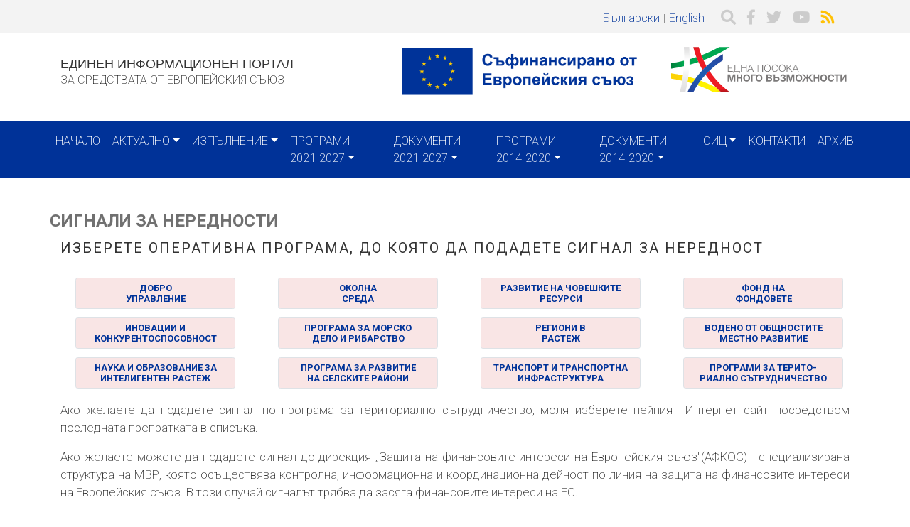

--- FILE ---
content_type: text/html; charset=UTF-8
request_url: https://www.eufunds.bg/bg/node/1636
body_size: 35517
content:
<!DOCTYPE html>
<html lang="bg" dir="ltr" prefix="content: http://purl.org/rss/1.0/modules/content/  dc: http://purl.org/dc/terms/  foaf: http://xmlns.com/foaf/0.1/  og: http://ogp.me/ns#  rdfs: http://www.w3.org/2000/01/rdf-schema#  schema: http://schema.org/  sioc: http://rdfs.org/sioc/ns#  sioct: http://rdfs.org/sioc/types#  skos: http://www.w3.org/2004/02/skos/core#  xsd: http://www.w3.org/2001/XMLSchema# ">
  <head>
    <meta charset="utf-8" />
<script async src="https://www.googletagmanager.com/gtag/js?id=G-0FC1WNFL68"></script>
<script>window.dataLayer = window.dataLayer || [];function gtag(){dataLayer.push(arguments)};gtag("js", new Date());gtag("set", "developer_id.dMDhkMT", true);gtag("config", "G-0FC1WNFL68", {"groups":"default","page_placeholder":"PLACEHOLDER_page_location","allow_ad_personalization_signals":false});</script>
<meta name="MobileOptimized" content="width" />
<meta name="HandheldFriendly" content="true" />
<meta name="viewport" content="width=device-width, initial-scale=1, shrink-to-fit=no" />
<meta http-equiv="x-ua-compatible" content="ie=edge" />
<link rel="icon" href="/sites/default/files/favicon.ico" type="image/vnd.microsoft.icon" />
<link rel="alternate" hreflang="bg" href="https://www.eufunds.bg/bg/node/1636" />
<link rel="alternate" hreflang="en" href="https://www.eufunds.bg/en/node/1636" />
<link rel="canonical" href="https://www.eufunds.bg/bg/node/1636" />
<link rel="shortlink" href="https://www.eufunds.bg/bg/node/1636" />

    <title>Сигнали за нередности | eufunds</title>
    <link rel="stylesheet" media="all" href="/core/modules/system/css/components/ajax-progress.module.css?t97321" />
<link rel="stylesheet" media="all" href="/core/modules/system/css/components/align.module.css?t97321" />
<link rel="stylesheet" media="all" href="/core/modules/system/css/components/autocomplete-loading.module.css?t97321" />
<link rel="stylesheet" media="all" href="/core/modules/system/css/components/fieldgroup.module.css?t97321" />
<link rel="stylesheet" media="all" href="/core/modules/system/css/components/container-inline.module.css?t97321" />
<link rel="stylesheet" media="all" href="/core/modules/system/css/components/clearfix.module.css?t97321" />
<link rel="stylesheet" media="all" href="/core/modules/system/css/components/details.module.css?t97321" />
<link rel="stylesheet" media="all" href="/core/modules/system/css/components/hidden.module.css?t97321" />
<link rel="stylesheet" media="all" href="/core/modules/system/css/components/item-list.module.css?t97321" />
<link rel="stylesheet" media="all" href="/core/modules/system/css/components/js.module.css?t97321" />
<link rel="stylesheet" media="all" href="/core/modules/system/css/components/nowrap.module.css?t97321" />
<link rel="stylesheet" media="all" href="/core/modules/system/css/components/position-container.module.css?t97321" />
<link rel="stylesheet" media="all" href="/core/modules/system/css/components/progress.module.css?t97321" />
<link rel="stylesheet" media="all" href="/core/modules/system/css/components/reset-appearance.module.css?t97321" />
<link rel="stylesheet" media="all" href="/core/modules/system/css/components/resize.module.css?t97321" />
<link rel="stylesheet" media="all" href="/core/modules/system/css/components/sticky-header.module.css?t97321" />
<link rel="stylesheet" media="all" href="/core/modules/system/css/components/system-status-counter.css?t97321" />
<link rel="stylesheet" media="all" href="/core/modules/system/css/components/system-status-report-counters.css?t97321" />
<link rel="stylesheet" media="all" href="/core/modules/system/css/components/system-status-report-general-info.css?t97321" />
<link rel="stylesheet" media="all" href="/core/modules/system/css/components/tabledrag.module.css?t97321" />
<link rel="stylesheet" media="all" href="/core/modules/system/css/components/tablesort.module.css?t97321" />
<link rel="stylesheet" media="all" href="/core/modules/system/css/components/tree-child.module.css?t97321" />
<link rel="stylesheet" media="all" href="/modules/contrib/calendar/css/calendar.css?t97321" />
<link rel="stylesheet" media="all" href="/modules/contrib/calendar/css/calendar_multiday.css?t97321" />
<link rel="stylesheet" media="all" href="/sites/default/themes/plan_b/css/components/user.css?t97321" />
<link rel="stylesheet" media="all" href="/sites/default/themes/plan_b/css/components/node.css?t97321" />
<link rel="stylesheet" media="all" href="/sites/default/themes/plan_b/css/components/affix.css?t97321" />
<link rel="stylesheet" media="all" href="/sites/default/themes/plan_b/css/components/book.css?t97321" />
<link rel="stylesheet" media="all" href="/sites/default/themes/plan_b/css/components/comments.css?t97321" />
<link rel="stylesheet" media="all" href="/sites/default/themes/plan_b/css/components/contextual.css?t97321" />
<link rel="stylesheet" media="all" href="/sites/default/themes/plan_b/css/components/feed-icon.css?t97321" />
<link rel="stylesheet" media="all" href="/sites/default/themes/plan_b/css/components/field.css?t97321" />
<link rel="stylesheet" media="all" href="/sites/default/themes/plan_b/css/components/header.css?t97321" />
<link rel="stylesheet" media="all" href="/sites/default/themes/plan_b/css/components/help.css?t97321" />
<link rel="stylesheet" media="all" href="/sites/default/themes/plan_b/css/components/icons.css?t97321" />
<link rel="stylesheet" media="all" href="/sites/default/themes/plan_b/css/components/image-button.css?t97321" />
<link rel="stylesheet" media="all" href="/sites/default/themes/plan_b/css/components/item-list.css?t97321" />
<link rel="stylesheet" media="all" href="/sites/default/themes/plan_b/css/components/list-group.css?t97321" />
<link rel="stylesheet" media="all" href="/sites/default/themes/plan_b/css/components/node-preview.css?t97321" />
<link rel="stylesheet" media="all" href="/sites/default/themes/plan_b/css/components/page.css?t97321" />
<link rel="stylesheet" media="all" href="/sites/default/themes/plan_b/css/components/search-form.css?t97321" />
<link rel="stylesheet" media="all" href="/sites/default/themes/plan_b/css/components/shortcut.css?t97321" />
<link rel="stylesheet" media="all" href="/sites/default/themes/plan_b/css/components/sidebar.css?t97321" />
<link rel="stylesheet" media="all" href="/sites/default/themes/plan_b/css/components/site-footer.css?t97321" />
<link rel="stylesheet" media="all" href="/sites/default/themes/plan_b/css/components/skip-link.css?t97321" />
<link rel="stylesheet" media="all" href="/sites/default/themes/plan_b/css/components/table.css?t97321" />
<link rel="stylesheet" media="all" href="/sites/default/themes/plan_b/css/components/tabledrag.css?t97321" />
<link rel="stylesheet" media="all" href="/sites/default/themes/plan_b/css/components/tableselect.css?t97321" />
<link rel="stylesheet" media="all" href="/sites/default/themes/plan_b/css/components/tablesort-indicator.css?t97321" />
<link rel="stylesheet" media="all" href="/sites/default/themes/plan_b/css/components/ui.widget.css?t97321" />
<link rel="stylesheet" media="all" href="/sites/default/themes/plan_b/css/components/tabs.css?t97321" />
<link rel="stylesheet" media="all" href="/sites/default/themes/plan_b/css/components/vertical-tabs.css?t97321" />
<link rel="stylesheet" media="all" href="/sites/default/themes/plan_b/css/components/views.css?t97321" />
<link rel="stylesheet" media="all" href="/sites/default/themes/plan_b/css/components/ui-dialog.css?t97321" />
<link rel="stylesheet" media="all" href="/sites/default/themes/plan_b/css/fonts.css?t97321" />
<link rel="stylesheet" media="all" href="//fonts.googleapis.com/css?family=Source+Sans+Pro:300,400,700|Roboto:200,400,700" />
<link rel="stylesheet" media="all" href="//use.fontawesome.com/releases/v5.5.0/css/all.css" />
<link rel="stylesheet" media="all" href="//stackpath.bootstrapcdn.com/bootstrap/4.1.3/css/bootstrap.min.css" />
<link rel="stylesheet" media="print" href="/sites/default/themes/plan_b/css/print.css?t97321" />
<link rel="stylesheet" media="all" href="/sites/default/themes/plan_b/css/theme.css?t97321" />
<link rel="stylesheet" media="all" href="/sites/default/themes/plan_b/css/global.css?t97321" />

    
  </head>
  <body class="layout-no-sidebars page-node-1636 path-node node--type-page">
    <a href="#main-content" class="visually-hidden focusable skip-link">
      Премини към основното съдържание
    </a>
    
      <div class="dialog-off-canvas-main-canvas" data-off-canvas-main-canvas>
    <div id="page-wrapper">
  <div id="page">
    <header id="header" class="header" role="banner" aria-label="Site header">
                        <nav class="navbar" id="navbar-top">
                    <div class="container">
                        
                <section class="region row region-top-header">
    <div id="block-zaglavnalentasocialniikonieip" class="float-right social-icons mt-1 block block-block-content block-block-contentc04dafbc-c1fd-450d-a073-5e452e1dac89">
  
    
      <div class="content">
      
            <div class="clearfix text-formatted field field--name-body field--type-text-with-summary field--label-hidden field__item"><a href="#" class="mx-1" data-toggle="modal" data-target="#search-modal">
	<i class="fa fa-lg fa-search text-info"></i>
</a> 
<a href="https://www.facebook.com/eufundsinbulgaria" class="mx-1" target="_blank">
	<i class="fab fa-facebook-f fa-lg text-info"></i>
</a> 
<a href="https://twitter.com/EufundsBg" class="mx-1" target="_blank">
	<i class="fab fa-twitter fa-lg text-info"></i>
</a>
<a href="https://www.youtube.com/user/eufunds" class="mx-1"  target="_blank">
	<i class="fab fa-youtube fa-lg text-info"></i>
</a>
<a href="/news-eip/feed" class="mx-1">
	<i class="fa fa-rss fa-lg text-warning"></i>
</a></div>
      
    </div>
  </div>
<div class="language-switcher-language-url float-right mx-2 mt-1 block block-language block-language-blocklanguage-interface" id="block-prevklyuchvatelnaezici" role="navigation">
  
    
      <div class="content">
      <ul class="links"><li hreflang="bg" data-drupal-link-system-path="node/1636" class="bg is-active"><a href="/bg/node/1636" class="language-link is-active" hreflang="bg" data-drupal-link-system-path="node/1636">Български</a></li><li hreflang="en" data-drupal-link-system-path="node/1636" class="en"><a href="/en/node/1636" class="language-link" hreflang="en" data-drupal-link-system-path="node/1636">English</a></li></ul>
    </div>
  </div>

  </section>

                                  </div>
                    </nav>
        				<div id="branding">
			<div class="container">
				  <section class="region row region-branding">
    <div id="block-logo" class="col-md-12 col-lg-5 py-1 block block-block-content block-block-content1a55cd24-461c-41c2-b01a-e5633a2d4c7b">
  
    
      <div class="content">
      
            <div class="clearfix text-formatted field field--name-body field--type-text-with-summary field--label-hidden field__item"><a href="/" style="text-decoration:none; color: #333;">
<h5 class="text-md-left text-lg-left text-black mb-0">ЕДИНЕН ИНФОРМАЦИОНЕН ПОРТАЛ</h5>
<span class="text-md-left text-lg-left text-black">ЗА СРЕДСТВАТА ОТ ЕВРОПЕЙСКИЯ СЪЮЗ</span>
</a></div>
      
    </div>
  </div>
<div id="block-brandingsite" class="col-xs-12 col-sm-6 col-md-6 col-lg-4 mb-md-2 mb-lg-0 block block-block-content block-block-contente81850ec-8af3-4a1c-9714-39daecbbc18f">
  
    
      <div class="content">
      
            <div class="clearfix text-formatted field field--name-body field--type-text-with-summary field--label-hidden field__item"><p><img alt="" data-entity-type="file" data-entity-uuid="39d22535-8607-4f28-acdd-8f3300a9019c" src="/sites/default/files/uploads/eip/BG_Co-fundedbytheEU_RGB_POS.png" width="2000" height="441" loading="lazy" /></p>
</div>
      
    </div>
  </div>
<div id="block-frontpagelogo3" class="col-xs-12 col-sm-6 col-md-6 col-lg-3 mb-md-2 mb-lg-0 block block-block-content block-block-content5c66df3b-00ef-4a7c-9e1e-f51f3663510e">
  
    
      <div class="content">
      
            <div class="clearfix text-formatted field field--name-body field--type-text-with-summary field--label-hidden field__item"><?xml version="1.0" encoding="UTF-8" standalone="no"?>
<svg
   xmlns:dc="http://purl.org/dc/elements/1.1/"
   xmlns:cc="http://creativecommons.org/ns#"
   xmlns:rdf="http://www.w3.org/1999/02/22-rdf-syntax-ns#"
   xmlns:svg="http://www.w3.org/2000/svg"
   xmlns="http://www.w3.org/2000/svg"
   xmlns:xlink="http://www.w3.org/1999/xlink"
   viewBox="0 0 620 176.20608"
   height="176.20607"
   width="620"
   xml:space="preserve"
   id="svg815"
   version="1.1"><metadata
     id="metadata821"><rdf:RDF><cc:Work
         rdf:about=""><dc:format>image/svg+xml</dc:format><dc:type
           rdf:resource="http://purl.org/dc/dcmitype/StillImage" /><dc:title></dc:title></cc:Work></rdf:RDF></metadata><defs
     id="defs819"><clipPath
       id="clipPath831"
       clipPathUnits="userSpaceOnUse"><path
         style="clip-rule:evenodd"
         id="path829"
         d="M -9,-9 H 605 V 851 H -9 Z" /></clipPath><linearGradient
       id="linearGradient859"
       spreadMethod="pad"
       gradientTransform="matrix(71.26328,0,0,14.53266,59.385,389.5875)"
       gradientUnits="userSpaceOnUse"
       y2="0"
       x2="1"
       y1="0"
       x1="0"><stop
         id="stop847"
         offset="0"
         style="stop-opacity:1;stop-color:#00813c" /><stop
         id="stop849"
         offset="0.01"
         style="stop-opacity:1;stop-color:#00813c" /><stop
         id="stop851"
         offset="0.11"
         style="stop-opacity:1;stop-color:#00a650" /><stop
         id="stop853"
         offset="0.88"
         style="stop-opacity:1;stop-color:#00a650" /><stop
         id="stop855"
         offset="0.97"
         style="stop-opacity:1;stop-color:#009044" /><stop
         id="stop857"
         offset="1"
         style="stop-opacity:1;stop-color:#009044" /></linearGradient><linearGradient
       id="linearGradient883"
       spreadMethod="pad"
       gradientTransform="matrix(33.44021,-14.33143,10.37638,24.21169,54.1979,375.1149)"
       gradientUnits="userSpaceOnUse"
       y2="0"
       x2="1"
       y1="0"
       x1="0"><stop
         id="stop873"
         offset="0"
         style="stop-opacity:1;stop-color:#fcd205" /><stop
         id="stop875"
         offset="0.13"
         style="stop-opacity:1;stop-color:#fcd205" /><stop
         id="stop877"
         offset="0.46"
         style="stop-opacity:1;stop-color:#fff200" /><stop
         id="stop879"
         offset="0.88"
         style="stop-opacity:1;stop-color:#fff200" /><stop
         id="stop881"
         offset="1"
         style="stop-opacity:1;stop-color:#fcd205" /></linearGradient><linearGradient
       id="linearGradient907"
       spreadMethod="pad"
       gradientTransform="matrix(0.79991,-16.0951,9.57212,0.47572,73.3416,404.2015)"
       gradientUnits="userSpaceOnUse"
       y2="0"
       x2="0.99000001"
       y1="0"
       x1="0.0099999998"><stop
         id="stop897"
         offset="0"
         style="stop-opacity:1;stop-color:#d71920" /><stop
         id="stop899"
         offset="0.06"
         style="stop-opacity:1;stop-color:#d71920" /><stop
         id="stop901"
         offset="0.11"
         style="stop-opacity:1;stop-color:#ed1c24" /><stop
         id="stop903"
         offset="0.99"
         style="stop-opacity:1;stop-color:#ed1c24" /><stop
         id="stop905"
         offset="1"
         style="stop-opacity:1;stop-color:#b4141a" /></linearGradient><linearGradient
       id="linearGradient929"
       spreadMethod="pad"
       gradientTransform="matrix(0.78083,-15.71403,17.04071,0.84675,81.5386,388.3465)"
       gradientUnits="userSpaceOnUse"
       y2="0"
       x2="0.98000002"
       y1="0"
       x1="0.02"><stop
         id="stop921"
         offset="0"
         style="stop-opacity:1;stop-color:#ed1c24" /><stop
         id="stop923"
         offset="0.83"
         style="stop-opacity:1;stop-color:#ed1c24" /><stop
         id="stop925"
         offset="0.96"
         style="stop-opacity:1;stop-color:#b4141a" /><stop
         id="stop927"
         offset="1"
         style="stop-opacity:1;stop-color:#b4141a" /></linearGradient><linearGradient
       id="linearGradient955"
       spreadMethod="pad"
       gradientTransform="matrix(0,30.44154,-6.45846,0,71.6295,373.6786)"
       gradientUnits="userSpaceOnUse"
       y2="0"
       x2="1"
       y1="0"
       x1="0"><stop
         id="stop943"
         offset="0"
         style="stop-opacity:1;stop-color:#deddde" /><stop
         id="stop945"
         offset="0.31"
         style="stop-opacity:1;stop-color:#ededed" /><stop
         id="stop947"
         offset="0.54"
         style="stop-opacity:1;stop-color:#ffffff" /><stop
         id="stop949"
         offset="0.72"
         style="stop-opacity:1;stop-color:#ffffff" /><stop
         id="stop951"
         offset="0.99"
         style="stop-opacity:1;stop-color:#deddde" /><stop
         id="stop953"
         offset="1"
         style="stop-opacity:1;stop-color:#d3d2d2" /></linearGradient><linearGradient
       id="linearGradient979"
       spreadMethod="pad"
       gradientTransform="matrix(25.37651,25.52454,-25.52353,25.37551,82.0667,361.0451)"
       gradientUnits="userSpaceOnUse"
       y2="0"
       x2="1"
       y1="0"
       x1="0"><stop
         id="stop969"
         offset="0"
         style="stop-opacity:1;stop-color:#1f3e8c" /><stop
         id="stop971"
         offset="0.14"
         style="stop-opacity:1;stop-color:#254aa5" /><stop
         id="stop973"
         offset="0.41"
         style="stop-opacity:1;stop-color:#1d5eb3" /><stop
         id="stop975"
         offset="0.86"
         style="stop-opacity:1;stop-color:#254aa5" /><stop
         id="stop977"
         offset="1"
         style="stop-opacity:1;stop-color:#1d3c85" /></linearGradient><linearGradient
       id="linearGradient1181"
       spreadMethod="pad"
       gradientTransform="matrix(293.0675,0,0,59.76567,59.118,656.7063)"
       gradientUnits="userSpaceOnUse"
       y2="0"
       x2="1"
       y1="0"
       x1="0"><stop
         id="stop1169"
         offset="0"
         style="stop-opacity:1;stop-color:#00813c" /><stop
         id="stop1171"
         offset="0.01"
         style="stop-opacity:1;stop-color:#00813c" /><stop
         id="stop1173"
         offset="0.11"
         style="stop-opacity:1;stop-color:#00a650" /><stop
         id="stop1175"
         offset="0.88"
         style="stop-opacity:1;stop-color:#00a650" /><stop
         id="stop1177"
         offset="0.97"
         style="stop-opacity:1;stop-color:#009044" /><stop
         id="stop1179"
         offset="1"
         style="stop-opacity:1;stop-color:#009044" /></linearGradient><linearGradient
       id="linearGradient1205"
       spreadMethod="pad"
       gradientTransform="matrix(137.52088,-58.93682,42.67205,99.5693,37.7864,597.1878)"
       gradientUnits="userSpaceOnUse"
       y2="0"
       x2="1"
       y1="0"
       x1="0"><stop
         id="stop1195"
         offset="0"
         style="stop-opacity:1;stop-color:#fcd205" /><stop
         id="stop1197"
         offset="0.13"
         style="stop-opacity:1;stop-color:#fcd205" /><stop
         id="stop1199"
         offset="0.46"
         style="stop-opacity:1;stop-color:#fff200" /><stop
         id="stop1201"
         offset="0.88"
         style="stop-opacity:1;stop-color:#fff200" /><stop
         id="stop1203"
         offset="1"
         style="stop-opacity:1;stop-color:#fcd205" /></linearGradient><linearGradient
       id="linearGradient1229"
       spreadMethod="pad"
       gradientTransform="matrix(3.28933,-66.18751,39.36462,1.95631,116.5133,716.8042)"
       gradientUnits="userSpaceOnUse"
       y2="0"
       x2="0.99000001"
       y1="0"
       x1="0.0099999998"><stop
         id="stop1219"
         offset="0"
         style="stop-opacity:1;stop-color:#d71920" /><stop
         id="stop1221"
         offset="0.06"
         style="stop-opacity:1;stop-color:#d71920" /><stop
         id="stop1223"
         offset="0.11"
         style="stop-opacity:1;stop-color:#ed1c24" /><stop
         id="stop1225"
         offset="0.99"
         style="stop-opacity:1;stop-color:#ed1c24" /><stop
         id="stop1227"
         offset="1"
         style="stop-opacity:1;stop-color:#b4141a" /></linearGradient><linearGradient
       id="linearGradient1251"
       spreadMethod="pad"
       gradientTransform="matrix(3.21177,-64.6267,70.08006,3.48278,150.2218,651.604)"
       gradientUnits="userSpaceOnUse"
       y2="0"
       x2="0.98000002"
       y1="0"
       x1="0.02"><stop
         id="stop1243"
         offset="0"
         style="stop-opacity:1;stop-color:#ed1c24" /><stop
         id="stop1245"
         offset="0.83"
         style="stop-opacity:1;stop-color:#ed1c24" /><stop
         id="stop1247"
         offset="0.96"
         style="stop-opacity:1;stop-color:#b4141a" /><stop
         id="stop1249"
         offset="1"
         style="stop-opacity:1;stop-color:#b4141a" /></linearGradient><linearGradient
       id="linearGradient1277"
       spreadMethod="pad"
       gradientTransform="matrix(0,125.19014,-26.55893,0,109.4715,591.2816)"
       gradientUnits="userSpaceOnUse"
       y2="0"
       x2="1"
       y1="0"
       x1="0"><stop
         id="stop1265"
         offset="0"
         style="stop-opacity:1;stop-color:#deddde" /><stop
         id="stop1267"
         offset="0.31"
         style="stop-opacity:1;stop-color:#ededed" /><stop
         id="stop1269"
         offset="0.54"
         style="stop-opacity:1;stop-color:#ffffff" /><stop
         id="stop1271"
         offset="0.72"
         style="stop-opacity:1;stop-color:#ffffff" /><stop
         id="stop1273"
         offset="0.99"
         style="stop-opacity:1;stop-color:#deddde" /><stop
         id="stop1275"
         offset="1"
         style="stop-opacity:1;stop-color:#d3d2d2" /></linearGradient><linearGradient
       id="linearGradient1301"
       spreadMethod="pad"
       gradientTransform="matrix(104.35773,104.9674,-104.96317,104.35353,152.3951,539.3279)"
       gradientUnits="userSpaceOnUse"
       y2="0"
       x2="1"
       y1="0"
       x1="0"><stop
         id="stop1291"
         offset="0"
         style="stop-opacity:1;stop-color:#1f3e8c" /><stop
         id="stop1293"
         offset="0.14"
         style="stop-opacity:1;stop-color:#254aa5" /><stop
         id="stop1295"
         offset="0.41"
         style="stop-opacity:1;stop-color:#1d5eb3" /><stop
         id="stop1297"
         offset="0.86"
         style="stop-opacity:1;stop-color:#254aa5" /><stop
         id="stop1299"
         offset="1"
         style="stop-opacity:1;stop-color:#1d3c85" /></linearGradient><linearGradient
       id="linearGradient1379"
       spreadMethod="pad"
       gradientTransform="matrix(146.53389,0,0,29.88283,63.7588,496.658)"
       gradientUnits="userSpaceOnUse"
       y2="0"
       x2="1"
       y1="0"
       x1="0"><stop
         id="stop1367"
         offset="0"
         style="stop-opacity:1;stop-color:#00813c" /><stop
         id="stop1369"
         offset="0.01"
         style="stop-opacity:1;stop-color:#00813c" /><stop
         id="stop1371"
         offset="0.11"
         style="stop-opacity:1;stop-color:#00a650" /><stop
         id="stop1373"
         offset="0.88"
         style="stop-opacity:1;stop-color:#00a650" /><stop
         id="stop1375"
         offset="0.97"
         style="stop-opacity:1;stop-color:#009044" /><stop
         id="stop1377"
         offset="1"
         style="stop-opacity:1;stop-color:#009044" /></linearGradient><linearGradient
       id="linearGradient1403"
       spreadMethod="pad"
       gradientTransform="matrix(68.76083,-29.46858,21.33608,49.78478,53.0929,466.8985)"
       gradientUnits="userSpaceOnUse"
       y2="0"
       x2="1"
       y1="0"
       x1="0"><stop
         id="stop1393"
         offset="0"
         style="stop-opacity:1;stop-color:#fcd205" /><stop
         id="stop1395"
         offset="0.13"
         style="stop-opacity:1;stop-color:#fcd205" /><stop
         id="stop1397"
         offset="0.46"
         style="stop-opacity:1;stop-color:#fff200" /><stop
         id="stop1399"
         offset="0.88"
         style="stop-opacity:1;stop-color:#fff200" /><stop
         id="stop1401"
         offset="1"
         style="stop-opacity:1;stop-color:#fcd205" /></linearGradient><linearGradient
       id="linearGradient1427"
       spreadMethod="pad"
       gradientTransform="matrix(1.64467,-33.0939,19.68302,0.97819,92.4562,526.7069)"
       gradientUnits="userSpaceOnUse"
       y2="0"
       x2="0.99000001"
       y1="0"
       x1="0.0099999998"><stop
         id="stop1417"
         offset="0"
         style="stop-opacity:1;stop-color:#d71920" /><stop
         id="stop1419"
         offset="0.06"
         style="stop-opacity:1;stop-color:#d71920" /><stop
         id="stop1421"
         offset="0.11"
         style="stop-opacity:1;stop-color:#ed1c24" /><stop
         id="stop1423"
         offset="0.99"
         style="stop-opacity:1;stop-color:#ed1c24" /><stop
         id="stop1425"
         offset="1"
         style="stop-opacity:1;stop-color:#b4141a" /></linearGradient><linearGradient
       id="linearGradient1449"
       spreadMethod="pad"
       gradientTransform="matrix(1.60593,-32.3142,35.03975,1.74138,109.3107,494.1071)"
       gradientUnits="userSpaceOnUse"
       y2="0"
       x2="0.98000002"
       y1="0"
       x1="0.02"><stop
         id="stop1441"
         offset="0"
         style="stop-opacity:1;stop-color:#ed1c24" /><stop
         id="stop1443"
         offset="0.83"
         style="stop-opacity:1;stop-color:#ed1c24" /><stop
         id="stop1445"
         offset="0.96"
         style="stop-opacity:1;stop-color:#b4141a" /><stop
         id="stop1447"
         offset="1"
         style="stop-opacity:1;stop-color:#b4141a" /></linearGradient><linearGradient
       id="linearGradient1475"
       spreadMethod="pad"
       gradientTransform="matrix(0,62.59578,-13.27975,0,88.9356,463.9448)"
       gradientUnits="userSpaceOnUse"
       y2="0"
       x2="1"
       y1="0"
       x1="0"><stop
         id="stop1463"
         offset="0"
         style="stop-opacity:1;stop-color:#deddde" /><stop
         id="stop1465"
         offset="0.31"
         style="stop-opacity:1;stop-color:#ededed" /><stop
         id="stop1467"
         offset="0.54"
         style="stop-opacity:1;stop-color:#ffffff" /><stop
         id="stop1469"
         offset="0.72"
         style="stop-opacity:1;stop-color:#ffffff" /><stop
         id="stop1471"
         offset="0.99"
         style="stop-opacity:1;stop-color:#deddde" /><stop
         id="stop1473"
         offset="1"
         style="stop-opacity:1;stop-color:#d3d2d2" /></linearGradient><linearGradient
       id="linearGradient1499"
       spreadMethod="pad"
       gradientTransform="matrix(52.17916,52.484,-52.48199,52.17717,110.3975,437.9681)"
       gradientUnits="userSpaceOnUse"
       y2="0"
       x2="1"
       y1="0"
       x1="0"><stop
         id="stop1489"
         offset="0"
         style="stop-opacity:1;stop-color:#1f3e8c" /><stop
         id="stop1491"
         offset="0.14"
         style="stop-opacity:1;stop-color:#254aa5" /><stop
         id="stop1493"
         offset="0.41"
         style="stop-opacity:1;stop-color:#1d5eb3" /><stop
         id="stop1495"
         offset="0.86"
         style="stop-opacity:1;stop-color:#254aa5" /><stop
         id="stop1497"
         offset="1"
         style="stop-opacity:1;stop-color:#1d3c85" /></linearGradient><linearGradient
       spreadMethod="pad"
       y2="0"
       x2="1"
       y1="0"
       x1="0"
       gradientTransform="matrix(293.0675,0,0,59.76567,59.118,656.7063)"
       gradientUnits="userSpaceOnUse"
       id="linearGradient2928"
       xlink:href="#linearGradient1181" /><linearGradient
       spreadMethod="pad"
       y2="0"
       x2="1"
       y1="0"
       x1="0"
       gradientTransform="matrix(137.52088,-58.93682,42.67205,99.5693,37.7864,597.1878)"
       gradientUnits="userSpaceOnUse"
       id="linearGradient2930"
       xlink:href="#linearGradient1205" /><linearGradient
       spreadMethod="pad"
       y2="0"
       x2="0.99000001"
       y1="0"
       x1="0.0099999998"
       gradientTransform="matrix(3.28933,-66.18751,39.36462,1.95631,116.5133,716.8042)"
       gradientUnits="userSpaceOnUse"
       id="linearGradient2932"
       xlink:href="#linearGradient1229" /><linearGradient
       spreadMethod="pad"
       y2="0"
       x2="0.98000002"
       y1="0"
       x1="0.02"
       gradientTransform="matrix(3.21177,-64.6267,70.08006,3.48278,150.2218,651.604)"
       gradientUnits="userSpaceOnUse"
       id="linearGradient2934"
       xlink:href="#linearGradient1251" /><linearGradient
       spreadMethod="pad"
       y2="0"
       x2="1"
       y1="0"
       x1="0"
       gradientTransform="matrix(0,125.19014,-26.55893,0,109.4715,591.2816)"
       gradientUnits="userSpaceOnUse"
       id="linearGradient2936"
       xlink:href="#linearGradient1277" /><linearGradient
       spreadMethod="pad"
       y2="0"
       x2="1"
       y1="0"
       x1="0"
       gradientTransform="matrix(104.35773,104.9674,-104.96317,104.35353,152.3951,539.3279)"
       gradientUnits="userSpaceOnUse"
       id="linearGradient2938"
       xlink:href="#linearGradient1301" /></defs><g
     transform="matrix(1.3333333,0,0,-1.3333333,-68.823998,954.57952)"
     id="g823"><g
       transform="matrix(0.93455707,0,0,0.93455707,106.0572,254.52776)"
       id="g2990"><g
         transform="translate(-109.34415,-230.94647)"
         id="g1320"><g
           id="g1322"><g
             id="g1328"><path
               d="m 93.9424,663.4979 c 0.3167,5.089 0.5499,10.1916 0.6815,15.3073 -11.698,-2.9236 -23.542,-5.3447 -35.5059,-7.2346 v -14.8643 c 11.7232,1.7864 23.3413,4.0462 34.8244,6.7916 z m 48.079,30.2567 c 1.7246,-4.5933 3.6153,-9.1185 5.6373,-13.5836 25.2453,9.72 49.5456,21.8724 72.591,36.3007 h -29.1036 c -15.8785,-8.655 -32.2824,-16.249 -49.1247,-22.7171 z m -8.2162,-18.6211 c -8.223,-2.8403 -16.5317,-5.4357 -24.9253,-7.7681 0.2642,5.1276 0.4334,10.2686 0.515,15.4234 6.3207,1.8348 12.5904,3.8228 18.8096,5.9592 1.7229,-4.5995 3.5952,-9.1352 5.6007,-13.6145"
               style="fill:url(#linearGradient2928);fill-rule:evenodd;stroke:none"
               id="path1344" /></g></g></g><g
         transform="translate(-109.34415,-230.94647)"
         id="g1346"><g
           id="g1348"><g
             id="g1354"><path
               d="M 59.118,643.7259 V 628.886 c 10.2174,-1.4559 20.3343,-3.3296 30.3292,-5.6435 0.7867,4.8461 1.4647,9.7135 2.0781,14.5961 -10.6792,2.4313 -21.4866,4.3952 -32.4073,5.8873 z m 66.056,-15.1784 c -6.3663,2.0957 -12.8078,3.9668 -19.2861,5.7175 -0.635,-4.8968 -1.3465,-9.7767 -2.1512,-14.6392 4.3152,-1.1883 8.6034,-2.4665 12.867,-3.8155 2.7114,4.3461 5.5882,8.5788 8.5703,12.7372 z m 71.4736,-37.2648 h -21.2599 c -14.3895,7.5895 -29.232,14.1253 -44.433,19.6535 2.7572,4.2718 5.6701,8.437 8.7103,12.5112 14.8028,-5.5664 29.2487,-12.1087 43.2972,-19.5576 4.3835,-4.3659 8.9427,-8.5745 13.6854,-12.6071"
               style="fill:url(#linearGradient2930);fill-rule:evenodd;stroke:none"
               id="path1368" /></g></g></g><g
         transform="translate(-109.34415,-230.94647)"
         id="g1370"><g
           id="g1372"><g
             id="g1378"><path
               d="m 147.6587,680.171 c -2.022,4.4651 -3.9127,8.9903 -5.6373,13.5836 l -0.1309,0.3484 -0.1299,0.3481 -0.1292,0.3483 -0.1284,0.3493 -0.1282,0.3481 v 8e-4 l -0.1275,0.3492 -0.1267,0.349 -0.1265,0.3501 -0.125,0.35 -0.1258,0.3498 -0.1242,0.351 -0.1241,0.3498 v 8e-4 l -0.1233,0.3498 v 9e-4 l -0.1225,0.3509 -0.1216,0.3506 v 9e-4 l -0.1219,0.3509 v 9e-4 l -0.1208,0.3515 -0.1199,0.3517 v 6e-4 l -0.1199,0.3518 -0.1193,0.3523 -0.1182,0.3527 v 5e-4 l -0.1182,0.3527 -0.1168,0.3523 v 8e-4 l -0.1165,0.3524 v 8e-4 l -0.1168,0.3535 v 9e-4 l -0.1151,0.3523 v 9e-4 l -0.1148,0.3532 v 8e-4 l -0.1142,0.3532 -9e-4,9e-4 -0.1134,0.3534 v 9e-4 l -0.1131,0.354 v 9e-4 l -0.1125,0.354 v 9e-4 l -0.1117,0.354 v 9e-4 l -0.1117,0.354 v 9e-4 l -0.1108,0.3549 v 8e-4 l -0.11,0.3549 v 9e-4 l -0.1091,0.3552 -9e-4,5e-4 -0.1082,0.3552 v 9e-4 l -0.1083,0.3557 -9e-4,9e-4 -0.1074,0.3557 v 9e-4 l -0.1074,0.3557 v 9e-4 l -0.1069,0.3557 v 9e-4 l -0.1057,0.3557 v 0.002 l -0.1049,0.3558 -9e-4,8e-4 -0.1043,0.3566 -6e-4,9e-4 -0.1043,0.3566 v 0.002 l -0.1032,0.3566 v 8e-4 l -0.1034,0.3566 v 0.002 l -0.1024,0.3566 v 10e-4 l -0.1017,0.3569 -9e-4,10e-4 -0.1009,0.3575 -8e-4,8e-4 -0.0998,0.3575 -9e-4,0.002 -0.0992,0.3574 -8e-4,0.002 -0.0992,0.3575 -9e-4,0.002 -0.0981,0.3583 -8e-4,8e-4 -0.0975,0.3583 -9e-4,0.002 -0.0975,0.358 v 9e-4 l -0.0975,0.3591 v 9e-4 l -0.0967,0.3591 v 0.002 l -0.0958,0.3583 -8e-4,0.002 -0.095,0.3592 -8e-4,8e-4 -0.0941,0.3589 -9e-4,0.002 -0.0933,0.3591 -8e-4,0.002 -0.0933,0.36 -8e-4,0.002 -0.0927,0.3592 h -15.1566 l 0.1066,-0.4399 v -0.002 l 0.1074,-0.44 v -0.002 l 0.1083,-0.4391 v -0.002 l 0.1092,-0.4391 v -0.002 l 0.1108,-0.439 v -0.002 l 0.1108,-0.4391 v -0.002 l 0.1117,-0.4383 v -0.002 l 0.1125,-0.4382 v -0.002 l 0.1134,-0.4382 v -0.002 l 0.114,-0.4374 v -0.002 l 0.1151,-0.4374 v -0.002 l 0.1156,-0.4374 v -0.002 l 0.1168,-0.4374 v -8e-4 l 0.1174,-0.4374 v -9e-4 l 0.1185,-0.4374 v -8e-4 l 0.119,-0.4365 v -0.002 l 0.1199,-0.436 v -10e-4 l 0.1211,-0.436 v -0.002 l 0.1216,-0.4357 v -8e-4 l 0.1224,-0.4357 v -0.002 l 0.1233,-0.4349 v -0.002 l 0.1242,-0.4348 v -8e-4 l 0.125,-0.4352 v -8e-4 l 0.1258,-0.4348 v -9e-4 l 0.1256,-0.4348 v -9e-4 l 0.1276,-0.4342 v -9e-4 l 0.1284,-0.434 v -8e-4 l 0.129,-0.434 v -9e-4 l 0.1301,-0.4334 v -8e-4 l 0.1307,-0.4332 v -8e-4 l 0.1309,-0.4334 v -6e-4 l 0.1324,-0.4326 v -8e-4 l 0.1335,-0.4323 v -9e-4 l 0.1341,-0.4325 v -9e-4 l 0.1341,-0.4314 v -9e-4 l 0.1357,-0.4317 v -8e-4 l 0.1367,-0.4315 v -8e-4 l 0.1366,-0.4309 v -8e-4 l 0.1383,-0.4309 v -8e-4 l 0.1392,-0.4306 0.1392,-0.4309 v -8e-4 l 0.1409,-0.4298 v -8e-4 l 0.1414,-0.4292 v -8e-4 l 0.1418,-0.43 0.1434,-0.4292 v -9e-4 l 0.1431,-0.4288 0.1452,-0.4292 v -9e-4 l 0.1448,-0.4283 0.1466,-0.4283 v -8e-4 l 0.1468,-0.4272 v -9e-4 l 0.1483,-0.4274 0.1482,-0.4275 0.15,-0.4275 0.1499,-0.4266 v -8e-4 l 0.1508,-0.4266 0.1525,-0.4258 v -9e-4 l 0.1525,-0.4257 0.1534,-0.4258 0.155,-0.4249 v -9e-4 l 0.1548,-0.4249 0.1559,-0.4249 0.1576,-0.424 0.1573,-0.4241 0.1585,-0.4241 c 1.7229,-4.5995 3.5952,-9.1352 5.6007,-13.6145 3.4002,-7.6031 7.2079,-15.0177 11.3899,-22.2256 3.4719,3.6978 7.0631,7.2845 10.7716,10.7566 -2.9996,5.3842 -5.7651,10.8933 -8.308,16.5065"
               style="fill:url(#linearGradient2932);fill-rule:evenodd;stroke:none"
               id="path1392" /></g></g></g><g
         transform="translate(-109.34415,-230.94647)"
         id="g1394"><g
           id="g1396"><g
             id="g1402"><path
               d="m 163.7405,650.7816 c -3.623,-3.488 -7.1,-7.1146 -10.4726,-10.8326 8.6445,-12.9112 18.5853,-24.9959 29.6943,-36.0592 4.3835,-4.3659 8.9427,-8.5745 13.6854,-12.6071 h 23.8195 c -22.7313,16.3108 -41.8566,36.589 -56.7266,59.4989"
               style="fill:url(#linearGradient2934);fill-rule:evenodd;stroke:none"
               id="path1414" /></g></g></g><g
         transform="translate(-109.34415,-230.94647)"
         id="g1416"><g
           id="g1418"><g
             id="g1424"><path
               d="m 93.8699,716.4703 0.0266,-0.4175 v -0.002 l 0.0266,-0.4167 v -0.002 l 0.0267,-0.4173 v -0.002 l 0.0258,-0.4175 v -9e-4 l 0.0252,-0.4173 v -0.002 l 0.025,-0.4175 v -0.002 l 0.0249,-0.4173 v -0.002 l 0.0241,-0.4175 v -9e-4 l 0.0241,-0.4181 v -8e-4 l 0.0235,-0.4184 v -9e-4 l 0.0233,-0.4181 v -8e-4 l 0.0224,-0.4184 v -9e-4 l 0.0226,-0.4181 v -8e-4 l 0.0224,-0.4184 v -9e-4 l 0.021,-0.4181 v -0.002 l 0.0216,-0.4175 v -0.001 l 0.0206,-0.4184 v -9e-4 l 0.0202,-0.4181 v -8e-4 l 0.0201,-0.4184 v -0.002 l 0.0198,-0.4181 v -9e-4 l 0.0193,-0.4184 v -8e-4 l 0.0182,-0.4182 v -0.002 l 0.0184,-0.4183 v -9e-4 l 0.0184,-0.4181 v -0.002 L 94.428,705.99 v -9e-4 l 0.0176,-0.4189 v -9e-4 l 0.0167,-0.4184 v -8e-4 l 0.0159,-0.419 v -8e-4 l 0.0158,-0.419 v -8e-4 l 0.0159,-0.4184 v -9e-4 l 0.0148,-0.4189 v -9e-4 l 0.015,-0.4192 v -9e-4 l 0.0142,-0.4189 v -9e-4 l 0.0133,-0.4192 v -9e-4 l 0.0133,-0.4189 0.0133,-0.4193 v -8e-4 l 0.0125,-0.419 v -9e-4 l 0.0119,-0.4189 v -9e-4 l 0.0116,-0.4192 v -9e-4 l 0.0116,-0.4198 0.0108,-0.4201 0.0099,-0.4198 v -8e-4 l 0.0102,-0.4193 v -8e-4 l 0.0091,-0.419 v -8e-4 l 0.0091,-0.419 v -8e-4 l 0.0085,-0.4201 0.0082,-0.4198 v -9e-4 l 0.0077,-0.4192 v -9e-4 l 0.0073,-0.4198 0.0068,-0.4198 0.0057,-0.4201 v -9e-4 l 0.006,-0.4198 0.0056,-0.4201 v -8e-4 l 0.0051,-0.4198 0.0043,-0.4198 v -9e-4 l 0.004,-0.4201 0.0034,-0.4198 v -8e-4 l 0.0034,-0.4201 0.0025,-0.4207 0.0017,-0.4198 0.0014,-0.421 0.0017,-0.4206 9e-4,-0.4201 v -0.4207 c 0,-3.6076 -0.0584,-7.2071 -0.1508,-10.8034 -0.1316,-5.1157 -0.3648,-10.2183 -0.6815,-15.3073 -0.5383,-8.5987 -1.3481,-17.1539 -2.4171,-25.6593 -0.6134,-4.8826 -1.2914,-9.75 -2.0781,-14.5961 -1.7455,-10.7464 -3.9384,-21.3982 -6.5347,-31.9598 H 98.045 c 2.2204,9.375 4.1168,18.8286 5.6917,28.3431 0.8047,4.8625 1.5162,9.7424 2.1512,14.6392 1.4216,10.9573 2.4231,21.9949 2.992,33.1004 0.2642,5.1276 0.4334,10.2686 0.515,15.4234 0.0349,2.2722 0.0766,4.5445 0.0766,6.8198 v 0.4207 l -9e-4,0.4201 -8e-4,0.4206 -0.002,0.4201 v 9e-4 l -0.002,0.4198 -0.003,0.4207 -0.002,0.4201 -0.003,0.4206 -0.004,0.4201 -0.004,0.4198 v 9e-4 l -0.005,0.4198 -0.005,0.4201 v 8e-4 l -0.006,0.4198 -0.006,0.4201 -0.007,0.4198 v 9e-4 l -0.007,0.419 v 8e-4 l -0.007,0.4201 -0.007,0.4198 v 9e-4 l -0.008,0.4192 v 9e-4 l -0.008,0.4189 v 9e-4 l -0.009,0.4192 v 6e-4 l -0.009,0.4201 -0.01,0.4198 -0.0108,0.4201 -0.0102,0.4198 v 8e-4 l -0.0116,0.4193 v 8e-4 l -0.0116,0.419 v 8e-4 l -0.0116,0.419 -0.0125,0.4193 v 8e-4 l -0.0125,0.419 v 8e-4 l -0.0133,0.4193 v 8e-4 l -0.0142,0.419 v 8e-4 l -0.0133,0.4193 v 8e-4 l -0.015,0.419 v 8e-4 l -0.015,0.4184 v 9e-4 l -0.0151,0.4189 v 9e-4 l -0.0158,0.4189 v 9e-4 l -0.0159,0.4184 v 8e-4 l -0.0165,0.419 v 8e-4 l -0.0167,0.4184 v 9e-4 l -0.0176,0.419 v 8e-4 l -0.0175,0.4184 v 8e-4 l -0.0182,0.419 v 9e-4 l -0.0184,0.4184 v 8e-4 l -0.0184,0.4181 v 0.002 l -0.019,0.4184 v 9e-4 l -0.0201,0.4181 v 8e-4 l -0.0199,0.4184 v 0.002 l -0.0201,0.4173 v 0.002 l -0.0207,0.4184 v 5e-4 l -0.0218,0.4184 v 9e-4 l -0.0207,0.4184 v 5e-4 l -0.0227,0.4184 v 0.002 l -0.0215,0.4176 v 0.001 l -0.0227,0.4175 v 0.002 l -0.0233,0.4173 v 0.002 l -0.0232,0.4175 v 0.002 l -0.0241,0.4173 v 9e-4 l -0.0244,0.4183 v 9e-4 l -0.0241,0.4175 v 10e-4 l -0.0249,0.4175 v 0.002 l -0.025,0.4173 v 0.002 l -0.0258,0.4167 v 0.002 l -0.0258,0.4175 H 93.8716 Z"
               style="fill:url(#linearGradient2936);fill-rule:evenodd;stroke:none"
               id="path1440" /></g></g></g><g
         transform="translate(-109.34415,-230.94647)"
         id="g1442"><g
           id="g1444"><g
             id="g1450"><path
               d="m 155.9667,663.6645 c -3.7085,-3.4721 -7.2997,-7.0588 -10.7716,-10.7566 -7.2131,-7.6697 -13.892,-15.8159 -20.0211,-24.3604 -2.9821,-4.1584 -5.8589,-8.3911 -8.5703,-12.7372 -4.9209,-7.8877 -9.3311,-16.094 -13.2979,-24.5276 h 16.335 c 3.437,6.7499 7.2155,13.3044 11.3139,19.6535 2.7572,4.2718 5.6701,8.437 8.7103,12.5112 4.267,5.711 8.8044,11.2176 13.6029,16.5016 3.3726,3.718 6.8496,7.3446 10.4726,10.8326 11.2739,10.853 23.6962,20.575 37.1372,28.8944 v 17.0181 c -16.3199,-9.2611 -31.384,-20.3649 -44.911,-33.0296"
               style="fill:url(#linearGradient2938);fill-rule:evenodd;stroke:none"
               id="path1464" /></g></g></g><path
         d="m 105.17645,436.78583 h 13.1528 v -1.6833 h -11.1949 v -7.0647 h 10.2484 v -1.5597 h -10.2484 v -7.6178 h 11.4409 v -1.6523 h -13.3988 z"
         style="fill:#7b7979;fill-opacity:1;fill-rule:nonzero;stroke:none;stroke-width:0.99999994"
         id="path1466" /><path
         d="m 134.77495,435.34753 h -9.2078 v -11.1949 c 0,-3.761 -1.8337,-5.3541 -1.8337,-5.3541 h 11.0415 z m 2.5713,-21.6264 -0.1258,1.6214 c -0.0576,0.8873 -0.764,1.8655 -1.8032,1.8655 h -11.8672 c -0.9796,0 -1.6821,-0.9782 -1.7447,-1.8655 l -0.1216,-1.6214 h -1.3465 v 5.0774 h 1.4389 c 0,0 1.8331,1.2257 1.8331,5.2917 v 12.6956 h 13.1863 v -17.9873 h 1.9255 v -5.0774 z"
         style="fill:#7b7979;fill-opacity:1;fill-rule:nonzero;stroke:none;stroke-width:0.99999994"
         id="path1468" /><path
         d="m 141.43155,417.20803 v 19.5778 h 1.9253 v -8.4422 h 11.4423 v 8.4422 h 1.8941 v -19.5778 h -1.8941 v 9.5751 h -11.4423 v -9.5751 z"
         style="fill:#7b7979;fill-opacity:1;fill-rule:nonzero;stroke:none;stroke-width:0.99999994"
         id="path1470" /><path
         d="m 171.24095,424.97833 -3.791,9.9717 -3.7012,-9.9717 z m -4.7993,11.8075 h 2.0781 l 7.6779,-19.5778 h -2.0806 l -2.3256,6.1798 h -8.6227 l -2.3247,-6.1798 h -2.0803 z"
         style="fill:#7b7979;fill-opacity:1;fill-rule:nonzero;stroke:none;stroke-width:0.99999994"
         id="path1472" /><path
         d="m 186.88735,436.78583 h 14.6194 v -19.5778 h -1.957 v 18.0178 h -10.7359 v -18.0178 h -1.9265 z"
         style="fill:#7b7979;fill-opacity:1;fill-rule:nonzero;stroke:none;stroke-width:0.99999994"
         id="path1474" /><path
         d="m 213.88395,418.49263 c 4.3152,0 7.0382,3.2128 7.0382,8.3512 0,5.4751 -2.6005,8.657 -7.0382,8.657 -4.4626,0 -7.0954,-3.1819 -7.0954,-8.657 0,-5.1384 2.7213,-8.3512 7.0954,-8.3512 z m 0,18.6605 c 6.0883,0 9.0253,-4.6185 9.0253,-10.3093 0,-6.1472 -3.4852,-10.0032 -9.0253,-10.0032 -5.5341,0 -9.0535,3.856 -9.0535,10.0032 0,5.6285 2.9687,10.3093 9.0535,10.3093"
         style="fill:#7b7979;fill-opacity:1;fill-rule:nonzero;stroke:none;stroke-width:0.99999994"
         id="path1476" /><path
         d="m 242.80695,423.84703 c -0.7633,-4.466 -3.6994,-7.0064 -8.198,-7.0064 -5.3833,0 -8.686,3.9158 -8.686,10.279 0,6.1484 3.4869,10.0335 8.9045,10.0335 4.0643,0 6.6362,-1.8357 7.6462,-5.629 h -1.929 c -0.9465,2.7218 -2.7836,3.9767 -5.7807,3.9767 -4.2193,0 -6.8839,-3.2746 -6.8839,-8.4727 0,-5.23 2.6322,-8.5355 6.7,-8.5355 3.3361,0 5.8098,2.1124 6.3612,5.3544 z"
         style="fill:#7b7979;fill-opacity:1;fill-rule:nonzero;stroke:none;stroke-width:0.99999994"
         id="path1478" /><path
         d="m 254.54245,418.49263 c 4.3095,0 7.0339,3.2128 7.0339,8.3512 0,5.4751 -2.6011,8.657 -7.0339,8.657 -4.4674,0 -7.098,-3.1819 -7.098,-8.657 0,-5.1384 2.7213,-8.3512 7.098,-8.3512 z m 0,18.6605 c 6.0848,0 9.0235,-4.6185 9.0235,-10.3093 0,-6.1472 -3.4886,-10.0032 -9.0235,-10.0032 -5.5349,0 -9.0559,3.856 -9.0559,10.0032 0,5.6285 2.9685,10.3093 9.0559,10.3093"
         style="fill:#7b7979;fill-opacity:1;fill-rule:nonzero;stroke:none;stroke-width:0.99999994"
         id="path1480" /><path
         d="m 266.73485,417.20803 v 19.5778 h 1.9255 v -10.1243 l 10.6141,10.1243 h 2.6303 l -8.6537,-8.1372 8.7455,-11.4406 h -2.293 l -7.7689,10.1874 -3.2743,-2.8754 v -7.312 z"
         style="fill:#7b7979;fill-opacity:1;fill-rule:nonzero;stroke:none;stroke-width:0.99999994"
         id="path1482" /><path
         d="m 294.77375,424.97833 -3.7945,9.9717 -3.7012,-9.9717 z m -4.8062,11.8075 h 2.0815 l 7.6805,-19.5778 h -2.0781 l -2.3256,6.1798 h -8.6292 l -2.3255,-6.1798 h -2.0781 z"
         style="fill:#7b7979;fill-opacity:1;fill-rule:nonzero;stroke:none;stroke-width:0.99999994"
         id="path1484" /><path
         d="m 108.58855,390.30723 h -3.9547 v 19.3178 h 6.4299 l 3.2286,-11.0483 c 0.1809,-0.6349 0.4825,-1.8388 0.8759,-3.712 0.1798,1.0565 0.4822,2.2632 0.9049,3.6794 l 3.2901,11.0809 h 6.2782 v -19.3178 h -3.9543 v 16.2091 l -4.6177,-16.2091 h -3.8933 l -4.5876,16.2091 z"
         style="fill:#7b7979;fill-opacity:1;fill-rule:nonzero;stroke:none;stroke-width:0.99999994"
         id="path1486" /><path
         d="m 129.36075,409.62503 h 3.9552 v -7.4854 h 7.6357 v 7.4854 h 3.956 v -19.3178 h -3.956 v 8.3903 h -7.6357 v -8.3903 h -3.9552 z"
         style="fill:#7b7979;fill-opacity:1;fill-rule:nonzero;stroke:none;stroke-width:0.99999994"
         id="path1488" /><path
         d="m 156.83305,393.41263 c 3.6204,0 5.2225,3.3253 5.2225,6.7339 0,3.5626 -1.7795,6.3698 -5.1616,6.3698 -3.4418,-0.0309 -5.1933,-2.7788 -5.1933,-6.3091 0,-3.4135 1.3907,-6.7946 5.1324,-6.7946 z m -9.2044,6.4907 c 0,5.7382 3.318,10.1115 9.2945,10.1115 5.7065,0 9.1778,-3.9827 9.1778,-9.7475 0,-5.5831 -3.2304,-10.2943 -9.1778,-10.3224 -5.7359,0 -9.2945,4.3149 -9.2945,9.9584"
         style="fill:#7b7979;fill-opacity:1;fill-rule:nonzero;stroke:none;stroke-width:0.99999994"
         id="path1490" /><path
         d="m 172.83635,406.15153 v -15.8443 h -3.9552 v 19.3178 h 12.4699 v -3.4735 z"
         style="fill:#7b7979;fill-opacity:1;fill-rule:nonzero;stroke:none;stroke-width:0.99999994"
         id="path1492" /><path
         d="m 190.74275,393.41263 c 3.6185,0 5.2183,3.3253 5.2183,6.7339 0,3.5626 -1.7798,6.3698 -5.1607,6.3698 -3.4387,-0.0309 -5.1903,-2.7788 -5.1903,-6.3091 0,-3.4135 1.389,-6.7946 5.1327,-6.7946 z m -9.2086,6.4907 c 0,5.7382 3.3202,10.1115 9.2968,10.1115 5.7041,0 9.1777,-3.9827 9.1777,-9.7475 0,-5.5831 -3.2326,-10.2943 -9.1777,-10.3224 -5.7339,0 -9.2968,4.3149 -9.2968,9.9584"
         style="fill:#7b7979;fill-opacity:1;fill-rule:nonzero;stroke:none;stroke-width:0.99999994"
         id="path1494" /><path
         d="m 214.98635,393.80913 h 3.8636 c 2.2329,0 3.8926,0.1177 3.8926,2.3548 0,2.2929 -1.5098,2.5619 -3.8353,2.5619 h -3.9209 z m 0,8.1496 h 3.9844 c 2.2014,0 3.1054,0.4816 3.1054,2.1087 0,1.4525 -0.8434,2.0557 -3.0155,2.0557 h -4.0743 z m -3.9552,7.6663 h 8.3929 c 2.2912,0 3.8925,-0.3325 4.8282,-1.0556 1.2974,-0.9675 1.9324,-2.2654 1.9324,-3.9552 0,-1.8122 -1.5707,-3.6513 -3.5345,-4.0144 2.6586,-0.091 4.1686,-2.0837 4.1686,-4.5584 0,-3.8336 -2.234,-5.7342 -6.6424,-5.7342 h -9.1452 z"
         style="fill:#7b7979;fill-opacity:1;fill-rule:nonzero;stroke:none;stroke-width:0.99999994"
         id="path1496" /><path
         d="m 238.98675,393.80913 c 2.6544,0 3.6828,0.9349 3.6828,3.1663 0,1.8139 -1.2365,2.6861 -3.7437,2.6861 h -3.7718 v -5.8524 z m 0.904,9.326 c 4.2293,0 7.3097,-1.902 7.3097,-6.3414 0,-3.9844 -2.8395,-6.4865 -6.7649,-6.4865 h -9.2651 v 15.8766 h -3.2904 v 3.4696 h 7.274 v -6.5183 z"
         style="fill:#7b7979;fill-opacity:1;fill-rule:nonzero;stroke:none;stroke-width:0.99999994"
         id="path1498" /><path
         d="m 255.41235,398.60513 v 2.8995 h 1.0582 c 2.0197,0 3.0186,0.8116 3.0186,2.4747 0,1.6897 -1.5398,2.5061 -3.1711,2.5061 -1.8723,0 -3.0161,-0.7557 -3.4095,-2.3244 h -3.6536 c 0.5434,4.0759 3.5654,5.8538 7.5155,5.8538 3.5921,0 6.7048,-1.6872 6.7048,-5.19 0,-2.2311 -1.3606,-4.0433 -3.5651,-4.4682 2.8068,-0.0893 4.1941,-1.5673 4.1941,-4.4668 0,-3.9836 -3.2595,-5.9449 -7.5129,-5.9449 -4.7384,0 -7.3072,2.0495 -7.6978,6.158 h 3.9535 c 0.2698,-1.6906 1.5398,-2.5378 3.7735,-2.5378 2.2637,0 3.4395,0.9031 3.4395,2.7187 0,1.5372 -1.114,2.3213 -3.348,2.3213 z"
         style="fill:#7b7979;fill-opacity:1;fill-rule:nonzero;stroke:none;stroke-width:0.99999994"
         id="path1500" /><path
         d="m 270.74985,390.30723 h -3.9535 v 19.3178 h 6.4315 l 3.2278,-11.0483 c 0.1817,-0.6349 0.4816,-1.8388 0.8756,-3.712 0.1792,1.0565 0.485,2.2632 0.9057,3.6794 l 3.2888,11.0809 h 6.279 v -19.3178 h -3.9535 v 16.2091 l -4.6176,-16.2091 h -3.892 l -4.5918,16.2091 z"
         style="fill:#7b7979;fill-opacity:1;fill-rule:nonzero;stroke:none;stroke-width:0.99999994"
         id="path1502" /><path
         d="m 299.97955,393.41263 c 3.6176,0 5.22,3.3253 5.22,6.7339 0,3.5626 -1.7816,6.3698 -5.1619,6.3698 -3.4418,-0.0309 -5.1934,-2.7788 -5.1934,-6.3091 0,-3.4135 1.3899,-6.7946 5.1353,-6.7946 z m -9.2061,6.4907 c 0,5.7382 3.3177,10.1115 9.2934,10.1115 5.7059,0 9.1769,-3.9827 9.1769,-9.7475 0,-5.5831 -3.2304,-10.2943 -9.1769,-10.3224 -5.7339,0 -9.2934,4.3149 -9.2934,9.9584"
         style="fill:#7b7979;fill-opacity:1;fill-rule:nonzero;stroke:none;stroke-width:0.99999994"
         id="path1504" /><path
         d="m 321.62435,397.30793 -1.9316,1.9038 -6.1571,-8.9045 h -4.8294 l 8.3296,11.5591 -7.8772,7.7871 h 5.0409 l 7.4248,-7.8463 v 7.8463 h 4.0152 v -7.9671 l 7.4246,7.9671 h 5.0708 l -7.8488,-7.7871 8.3013,-11.5591 h -4.8269 l -6.1605,8.9045 -1.9605,-1.9038 v -7.0007 h -4.0152 z"
         style="fill:#7b7979;fill-opacity:1;fill-rule:nonzero;stroke:none;stroke-width:0.99999994"
         id="path1506" /><path
         d="m 340.58865,409.62503 h 3.9535 v -7.4854 h 7.6365 v 7.4854 h 3.9535 v -19.3178 h -3.9535 v 8.3903 h -7.6365 v -8.3903 h -3.9535 z"
         style="fill:#7b7979;fill-opacity:1;fill-rule:nonzero;stroke:none;stroke-width:0.99999994"
         id="path1508" /><path
         d="m 368.06265,393.41263 c 3.6221,0 5.2208,3.3253 5.2208,6.7339 0,3.5626 -1.7813,6.3698 -5.1616,6.3698 -3.4421,-0.0309 -5.1908,-2.7788 -5.1908,-6.3091 0,-3.4135 1.3873,-6.7946 5.1316,-6.7946 z m -9.2084,6.4907 c 0,5.7382 3.3245,10.1115 9.3002,10.1115 5.7022,0 9.1735,-3.9827 9.1735,-9.7475 0,-5.5831 -3.2304,-10.2943 -9.1735,-10.3224 -5.735,0 -9.3002,4.3149 -9.3002,9.9584"
         style="fill:#7b7979;fill-opacity:1;fill-rule:nonzero;stroke:none;stroke-width:0.99999994"
         id="path1510" /><path
         d="m 396.62135,403.22353 h -4.0152 c -0.5406,2.2046 -1.8397,3.2928 -3.8943,3.2928 -3.1977,0 -4.9793,-2.4163 -4.9793,-6.6739 0,-3.441 1.3873,-6.4298 4.7676,-6.4298 2.084,0 3.4455,1.2373 4.106,3.6544 h 4.0152 c -0.7548,-4.4377 -3.7119,-7.1221 -8.1793,-7.1221 -5.9176,0 -8.8478,4.2251 -8.8478,9.8975 0,5.7058 3.022,10.1724 8.9677,10.1724 4.2267,0 7.607,-2.3519 8.0594,-6.7913"
         style="fill:#7b7979;fill-opacity:1;fill-rule:nonzero;stroke:none;stroke-width:0.99999994"
         id="path1512" /><path
         d="m 397.44205,406.12313 v 3.5019 h 15.4227 v -3.5019 h -5.6732 v -15.8159 h -4.0153 v 15.8159 z"
         style="fill:#7b7979;fill-opacity:1;fill-rule:nonzero;stroke:none;stroke-width:0.99999994"
         id="path1514" /><path
         d="m 414.61945,409.62503 h 3.986 v -14.9119 l 7.2454,14.9119 h 4.7993 v -19.3178 h -3.956 v 14.5468 l -7.1546,-14.5468 h -4.9201 z"
         style="fill:#7b7979;fill-opacity:1;fill-rule:nonzero;stroke:none;stroke-width:0.99999994"
         id="path1516" /></g></g></svg></div>
      
    </div>
  </div>

  </section>

			</div>
		</div>
		          </header>
        <nav class="navbar sticky-top navbar-expand-lg" id="navbar-main">
                    <div class="container">
                      
                          <button class="navbar-toggler navbar-toggler-right" type="button" data-toggle="collapse" data-target="#CollapsingNavbar" aria-controls="CollapsingNavbar" aria-expanded="false" aria-label="Toggle navigation"><span class="navbar-toggler-icon"></span></button>
              <div class="collapse navbar-collapse" id="CollapsingNavbar">
                   <nav role="navigation" aria-labelledby="block-plan-b-main-menu-menu" id="block-plan-b-main-menu" class="block block-menu navigation menu--main">
            
  <h2 class="sr-only" id="block-plan-b-main-menu-menu">Main navigation</h2>
  

        
              <ul class="clearfix nav navbar-nav">
                    <li class="nav-item">
                          <a href="/bg" class="nav-link" data-drupal-link-system-path="&lt;front&gt;">Начало</a>
              </li>
                <li class="nav-item menu-item--expanded dropdown">
                          <a href="/bg/taxonomy/term/1" class="nav-link dropdown-toggle" data-toggle="dropdown" aria-expanded="false" aria-haspopup="true" data-drupal-link-system-path="taxonomy/term/1">Актуално</a>
                        <ul class="dropdown-menu">
                    <li class="dropdown-item">
                          <a href="/bg/news-eip" data-drupal-link-system-path="news-eip">Новини</a>
              </li>
                <li class="dropdown-item">
                          <a href="/bg/all-events" data-drupal-link-system-path="all-events">Събития</a>
              </li>
                <li class="dropdown-item">
                          <a href="/bg/mc-schedule" data-drupal-link-system-path="mc-schedule">График на комитетите за наблюдение</a>
              </li>
        </ul>
  
              </li>
                <li class="nav-item menu-item--expanded dropdown">
                          <a href="http://2020.eufunds.bg/" class="nav-link dropdown-toggle" data-toggle="dropdown" aria-expanded="false" aria-haspopup="true">Изпълнение</a>
                        <ul class="dropdown-menu">
                    <li class="dropdown-item">
                          <a href="/bg/indicative-annual-work-programmes" data-drupal-link-system-path="indicative-annual-work-programmes">Индикативни годишни работни програми</a>
              </li>
                <li class="dropdown-item">
                          <a href="https://eumis2020.government.bg/bg/s/Procedure/Active">Отворени процедури</a>
              </li>
                <li class="dropdown-item">
                          <a href="/bg/tender-procedures" data-drupal-link-system-path="tender-procedures">Процедури за избор на изпълнител</a>
              </li>
                <li class="dropdown-item">
                          <a href="http://2020.eufunds.bg/bg/0/0/Project/Search">Договори за БФП</a>
              </li>
                <li class="dropdown-item">
                          <a href="http://2020.eufunds.bg/bg/0/0/OperationalPrograms?getProgrammeGroups=True">Текущо изпълнение на ОП</a>
              </li>
                <li class="dropdown-item">
                          <a href="/bg/taxonomy/term/16" data-drupal-link-system-path="taxonomy/term/16">Добри практики</a>
              </li>
                <li class="dropdown-item">
                          <a href="http://umispublic.government.bg/Default.aspx">ИСУН 2007-2013</a>
              </li>
        </ul>
  
              </li>
                <li class="nav-item menu-item--expanded dropdown">
                          <span class="nav-link dropdown-toggle" data-toggle="dropdown" aria-expanded="false" aria-haspopup="true">Програми 2021-2027</span>
                        <ul class="dropdown-menu">
                    <li class="dropdown-item">
                          <a href="/bg/opgg/term/1477" data-drupal-link-system-path="taxonomy/term/1477">Техническа помощ</a>
              </li>
                <li class="dropdown-item">
                          <a href="/bg/opos/term/1380" data-drupal-link-system-path="taxonomy/term/1380">Околна среда</a>
              </li>
                <li class="dropdown-item">
                          <a href="https://esf.bg/wps/portal/program-hrd/home">Развитие на човешките ресурси</a>
              </li>
                <li class="dropdown-item">
                          <a href="https://asp.government.bg/bg/operativna-programa-za-hrani/operativna-programa-za-hrani-2021-2027-g/">Храни и основно материално подпомагане</a>
              </li>
                <li class="dropdown-item">
                          <a href="https://bgregio.eu/wps/portal/operativna-programa/home">Развитие на регионите</a>
              </li>
                <li class="dropdown-item">
                          <a href="https://pniidit.egov.bg">Научни изследвания, иновации и дигитализация за интелигентна трансформация</a>
              </li>
                <li class="dropdown-item">
                          <a href="https://pkip.egov.bg/wps/portal/program-pkip/home">Конкурентоспособност и иновации в предприятията</a>
              </li>
                <li class="dropdown-item">
                          <a href="https://sf.mon.bg/">Образование </a>
              </li>
                <li class="dropdown-item">
                          <a href="/bg/pmdr/term/565" data-drupal-link-system-path="taxonomy/term/565">Програмата за морско дело, рибарство и аквакултури </a>
              </li>
                <li class="dropdown-item">
                          <a href="/bg/optti/term/393" data-drupal-link-system-path="taxonomy/term/393">Транспортна свързаност</a>
              </li>
                <li class="dropdown-item">
                          <a href="https://www.mvr.bg/dmp/дейности/финансов-период-2021-2027/инструмент-за-ФПУ-2021-2027">Програма по Инструмента за финансова подкрепа за управлението на границите и визовата политика</a>
              </li>
                <li class="dropdown-item">
                          <a href="https://www.mvr.bg/dmp/дейности/финансов-период-2021-2027/фонд-вътрешна-сигурност-2021-2027">Програма по фонд „Вътрешна сигурност“</a>
              </li>
                <li class="dropdown-item">
                          <a href="https://www.mvr.bg/dmp/дейности/финансов-период-2021-2027/фонд-убежище-и-миграция-2021-2027">Програма по Фонд „Убежище, миграция и интеграция“</a>
              </li>
                <li class="dropdown-item">
                          <a href="https://www.mrrb.bg/bg/infrastruktura-i-programi/programi-za-teritorialno-sutrudnichestvo-2021-2027/">Програми за териториално сътрудничество</a>
              </li>
        </ul>
  
              </li>
                <li class="nav-item menu-item--expanded dropdown">
                          <span class="nav-link dropdown-toggle" data-toggle="dropdown" aria-expanded="false" aria-haspopup="true">Документи 2021-2027</span>
                        <ul class="dropdown-menu">
                    <li class="dropdown-item">
                          <a href="/bg/taxonomy/term/679" data-drupal-link-system-path="taxonomy/term/679">Европейска законодателна база</a>
              </li>
                <li class="dropdown-item">
                          <a href="/bg/taxonomy/term/680" data-drupal-link-system-path="taxonomy/term/680">Национална законодателна база</a>
              </li>
                <li class="dropdown-item">
                          <a href="/bg/taxonomy/term/867" data-drupal-link-system-path="taxonomy/term/867">Споразумение за партньорство</a>
              </li>
                <li class="dropdown-item">
                          <a href="/bg/node/11909" data-drupal-link-system-path="node/11909">Комитет за наблюдение на Споразумението за партньорство</a>
              </li>
                <li class="dropdown-item">
                          <a href="/bg/taxonomy/term/948" data-drupal-link-system-path="taxonomy/term/948">Отключващи условия</a>
              </li>
                <li class="dropdown-item">
                          <a href="/bg/oprd" data-drupal-link-system-path="node/625">Инструмент ИТИ 2021-2027</a>
              </li>
                <li class="dropdown-item">
                          <a href="/bg/taxonomy/term/904" title="Програма за научни изследвания, иновации и дигитализация за интелигентна трансформация" data-drupal-link-system-path="taxonomy/term/904">Програма за научни изследвания, иновации и дигитализация за интелигентна трансформация</a>
              </li>
                <li class="dropdown-item">
                          <a href="/bg/taxonomy/term/1462" data-drupal-link-system-path="taxonomy/term/1462">Програмата за храни и основно материално подпомагане</a>
              </li>
                <li class="dropdown-item">
                          <a href="/bg/taxonomy/term/912" data-drupal-link-system-path="taxonomy/term/912">Финансиране в област “Вътрешни работи” 2021-2027</a>
              </li>
                <li class="dropdown-item">
                          <a href="/bg/taxonomy/term/1199" data-drupal-link-system-path="taxonomy/term/1199">Покани за избор на ЮЛНЦ в състава на Комитетите за наблюдение</a>
              </li>
                <li class="dropdown-item">
                          <a href="/bg/taxonomy/term/1278" data-drupal-link-system-path="taxonomy/term/1278">Индикативни годишни работни програми</a>
              </li>
                <li class="dropdown-item">
                          <a href="/bg/taxonomy/term/1405" data-drupal-link-system-path="taxonomy/term/1405">ВОМР</a>
              </li>
                <li class="dropdown-item">
                          <a href="https://www.mrrb.bg/bg/infrastruktura-i-programi/programi-za-teritorialno-sutrudnichestvo-2021-2027/">Програми за териториално сътрудничество</a>
              </li>
                <li class="dropdown-item">
                          <a href="/bg/taxonomy/term/1499" data-drupal-link-system-path="taxonomy/term/1499">Външни оценители</a>
              </li>
        </ul>
  
              </li>
                <li class="nav-item menu-item--expanded dropdown">
                          <span class="nav-link dropdown-toggle" data-toggle="dropdown" aria-expanded="false" aria-haspopup="true">Програми 2014-2020</span>
                        <ul class="dropdown-menu">
                    <li class="dropdown-item">
                          <a href="/bg/opgg" data-drupal-link-system-path="node/626">Добро управление</a>
              </li>
                <li class="dropdown-item">
                          <a href="/bg/opic/node/562" data-drupal-link-system-path="node/562">Инициатива за малки и средни предприятия</a>
              </li>
                <li class="dropdown-item">
                          <a href="/bg/opic" data-drupal-link-system-path="node/612">Иновации и конкурентоспособност</a>
              </li>
                <li class="dropdown-item">
                          <a href="/bg/opseig" data-drupal-link-system-path="node/623">Наука и образование за интелигентен растеж</a>
              </li>
                <li class="dropdown-item">
                          <a href="/bg/opos" data-drupal-link-system-path="node/622">Околна среда</a>
              </li>
                <li class="dropdown-item">
                          <a href="/bg/pmdr" data-drupal-link-system-path="node/617">Програма за морско дело и рибарство</a>
              </li>
                <li class="dropdown-item">
                          <a href="/bg/prsr" data-drupal-link-system-path="node/621"> Програма за развитие на селските райони</a>
              </li>
                <li class="dropdown-item">
                          <a href="http://esf.bg/">Развитие на човешките ресурси</a>
              </li>
                <li class="dropdown-item">
                          <a href="/bg/oprd" data-drupal-link-system-path="node/625">Региони в растеж</a>
              </li>
                <li class="dropdown-item">
                          <a href="/bg/optti" data-drupal-link-system-path="node/614">Транспорт и транспортна инфраструктура</a>
              </li>
                <li class="dropdown-item">
                          <a href="http://www.fmfib.bg/">Фонд на фондовете</a>
              </li>
                <li class="dropdown-item">
                          <a href="/bg/vomr" data-drupal-link-system-path="node/616">Водено от общностите местно развитие</a>
              </li>
                <li class="dropdown-item">
                          <a href="https://www.mrrb.bg/bg/infrastruktura-i-programi/programi-za-teritorialno-sutrudnichestvo-2014-2020/">Програми за териториално сътрудничество 2014-2020</a>
              </li>
                <li class="dropdown-item">
                          <a href="/bg/brexit" data-drupal-link-system-path="node/11631">Брексит</a>
              </li>
        </ul>
  
              </li>
                <li class="nav-item menu-item--expanded dropdown">
                          <span class="nav-link dropdown-toggle" data-toggle="dropdown" aria-expanded="false" aria-haspopup="true">Документи 2014-2020</span>
                        <ul class="dropdown-menu">
                    <li class="dropdown-item">
                          <a href="/bg/taxonomy/term/20" data-drupal-link-system-path="taxonomy/term/20">Европейска законодателна база</a>
              </li>
                <li class="dropdown-item">
                          <a href="/bg/taxonomy/term/19" data-drupal-link-system-path="taxonomy/term/19">Национална законодателна база</a>
              </li>
                <li class="dropdown-item">
                          <a href="/bg/taxonomy/term/607" data-drupal-link-system-path="taxonomy/term/607">Споразумение за партньорство</a>
              </li>
                <li class="dropdown-item">
                          <a href="/bg/taxonomy/term/608" data-drupal-link-system-path="taxonomy/term/608">Предварителни условия за ЕСИФ 2014-2020</a>
              </li>
                <li class="dropdown-item">
                          <a href="/bg/taxonomy/term/609" data-drupal-link-system-path="taxonomy/term/609">Национална комуникационна стратегия</a>
              </li>
                <li class="dropdown-item">
                          <a href="/bg/taxonomy/term/610" data-drupal-link-system-path="taxonomy/term/610">Указания и образци</a>
              </li>
                <li class="dropdown-item">
                          <a href="/bg/taxonomy/term/611" data-drupal-link-system-path="taxonomy/term/611">Презентации</a>
              </li>
                <li class="dropdown-item">
                          <a href="/bg/taxonomy/term/612" data-drupal-link-system-path="taxonomy/term/612">Външни оценители</a>
              </li>
        </ul>
  
              </li>
                <li class="nav-item menu-item--expanded dropdown">
                          <a href="/bg/taxonomy/term/6" class="nav-link dropdown-toggle" data-toggle="dropdown" aria-expanded="false" aria-haspopup="true" data-drupal-link-system-path="taxonomy/term/6">ОИЦ</a>
                        <ul class="dropdown-menu">
                    <li class="dropdown-item">
                          <a href="/bg/oic-page" data-drupal-link-system-path="oic-page">Областни информационни центрове</a>
              </li>
                <li class="dropdown-item">
                          <a href="/bg/oic/term/375" data-drupal-link-system-path="oic/term/375">Новини от ОИЦ</a>
              </li>
                <li class="dropdown-item">
                          <a href="/bg/oic-events" data-drupal-link-system-path="oic-events">Събития на ОИЦ</a>
              </li>
                <li class="dropdown-item">
                          <a href="/bg/oic/term/376" data-drupal-link-system-path="oic/term/376">Документи на ОИЦ</a>
              </li>
                <li class="dropdown-item">
                          <a href="/bg/oic/term/823" data-drupal-link-system-path="oic/term/823">Детективи на европейски проекти</a>
              </li>
        </ul>
  
              </li>
                <li class="nav-item">
                          <a href="/bg/node/457" class="nav-link" data-drupal-link-system-path="node/457">Контакти</a>
              </li>
                <li class="nav-item">
                          <a href="https://archive2018.eufunds.bg/index.php/bg/" class="nav-link">Архив</a>
              </li>
        </ul>
  


  </nav>


                	          </div>
                                            </div>
                  </nav>
          <div class="highlighted">
        <aside class="section clearfix" role="complementary">
            <section class="region container py-2 region-highlighted">
    <div class="row">
	<div data-drupal-messages-fallback class="hidden"></div>

	</div>
  </section>

        </aside>
      </div>
            <div id="main-wrapper" class="layout-main-wrapper clearfix">
              <div id="main" class="container">
          
          <div class="row row-offcanvas row-offcanvas-left clearfix">
              <main class="main-content col" id="content" role="main">
                <section class="section">
                  <a id="main-content" tabindex="-1"></a>
                     <div id="block-plan-b-page-title" class="block block-core block-page-title-block">
  
    
      <div class="content">
      
  <h1 class="title"><span property="schema:name" class="field field--name-title field--type-string field--label-hidden">Сигнали за нередности</span>
</h1>


    </div>
  </div>
<div id="block-plan-b-content" class="block block-system block-system-main-block">
  
    
      <div class="content">
      

<article role="article" about="/bg/node/1636" typeof="schema:WebPage" class="node node--type-page node--view-mode-full clearfix">
  <header>
    
          <span property="schema:name" content="Сигнали за нередности" class="rdf-meta hidden"></span>

      </header>
  <div class="node__content clearfix">
    
            <div property="schema:text" class="clearfix text-formatted field field--name-body field--type-text-with-summary field--label-hidden field__item"><h3>Изберете оперативна програма, до която да подадете сигнал за нередност</h3>
<div class="row">
<div class="col-lg-3 col-md-6 col-sm-12">
<div class="py-2 col-md-12 text-center my-0"><a class="btn py-1 text-center btn-sm btn-link text-secondary m-1 w-100 border" href="/bg/opgg/node/960" style="	font-weight: 600;	transform: scale(1);	background-image: linear-gradient(to bottom, rgba(200, 0, 0, 0.1), rgba(200, 0, 0, 0.1));	background-position: top left;	background-size: 100%;	background-repeat: repeat; ">ДОБРО<br />
УПРАВЛЕНИЕ</a>
<a class="btn py-1 text-center m-1 w-100 btn-sm btn-link text-secondary border" href="/bg/opic/node/959" style="	font-weight: 600;	transform: scale(1);	background-image: linear-gradient(to bottom, rgba(200, 0, 0, 0.1), rgba(200, 0, 0, 0.1));	background-position: top left;	background-size: 100%;	background-repeat: repeat; ">ИНОВАЦИИ И <br />
КОНКУРЕНТОСПОСОБНОСТ</a>
<a class="btn py-1 text-center m-1 w-100 btn-sm btn-link text-secondary border" href="/bg/opseig/node/958" style="	font-weight: 600;	transform: scale(1);	background-image: linear-gradient(to bottom, rgba(200, 0, 0, 0.1), rgba(200, 0, 0, 0.1));	background-position: top left;	background-size: 100%;	background-repeat: repeat; ">НАУКА И ОБРАЗОВАНИЕ ЗА<br />
ИНТЕЛИГЕНТЕН РАСТЕЖ</a></div>
</div>

<div class="col-lg-3 col-md-6 col-sm-12">
<div class="py-2 col-md-12 text-center my-0"><a class="btn py-1 text-center m-1 w-100 btn-sm btn-link text-secondary border" href="/bg/opos/node/957" style="	font-weight: 600;	transform: scale(1);	background-image: linear-gradient(to bottom, rgba(200, 0, 0, 0.1), rgba(200, 0, 0, 0.1));	background-position: top left;	background-size: 100%;	background-repeat: repeat; ">ОКОЛНА<br />
СРЕДА</a> <a class="btn py-1 text-center m-1 w-100 btn-sm btn-link text-secondary border" href="/bg/pmdr/node/961" style="	font-weight: 600;	transform: scale(1);	background-image: linear-gradient(to bottom, rgba(200, 0, 0, 0.1), rgba(200, 0, 0, 0.1));	background-position: top left;	background-size: 100%;	background-repeat: repeat; ">ПРОГРАМА ЗА МОРСКО<br />
ДЕЛО И РИБАРСТВО</a>
<a class="btn py-1 text-center m-1 w-100 btn-sm btn-link text-secondary border" href="http://www.afcos.bg/bg/node/80" style="	font-weight: 600;	transform: scale(1);	background-image: linear-gradient(to bottom, rgba(200, 0, 0, 0.1), rgba(200, 0, 0, 0.1));	background-position: top left;	background-size: 100%;	background-repeat: repeat;	">ПРОГРАМА ЗА РАЗВИТИЕ<br />
НА СЕЛСКИТЕ РАЙОНИ</a></div>
</div>

<div class="col-lg-3 col-md-6 col-sm-12">
<div class="py-2 col-md-12 text-center my-0"><a class="btn py-1 text-center m-1 w-100 btn-sm btn-link text-secondary border" href="https://esf.bg/svarzhete-se-s-nas-pri-nerednosti/" target="_blank" style="	font-weight: 600;	transform: scale(1);	background-image: linear-gradient(to bottom, rgba(200, 0, 0, 0.1), rgba(200, 0, 0, 0.1));	background-position: top left;	background-size: 100%;	background-repeat: repeat;	">РАЗВИТИЕ НА ЧОВЕШКИТЕ<br />РЕСУРСИ</a>
<a class="btn py-1 text-center m-1 w-100 btn-sm btn-link text-secondary border" href="/bg/oprd/node/694" style="	font-weight: 600;	transform: scale(1);	background-image: linear-gradient(to bottom, rgba(200, 0, 0, 0.1), rgba(200, 0, 0, 0.1));	background-position: top left;	background-size: 100%;	background-repeat: repeat;	">РЕГИОНИ В<br />
РАСТЕЖ</a>
<a class="btn py-1 text-center m-1 w-100 btn-sm btn-link text-secondary border" href="/bg/optti/node/698" style="	font-weight: 600;	transform: scale(1);	background-image: linear-gradient(to bottom, rgba(200, 0, 0, 0.1), rgba(200, 0, 0, 0.1));	background-position: top left;	background-size: 100%;	background-repeat: repeat; ">ТРАНСПОРТ И ТРАНСПОРТНА<br />
ИНФРАСТРУКТУРА</a></div>
</div>

<div class="col-lg-3 col-md-6 col-sm-12">
<div class="py-2 col-md-12 text-center my-0"><a class="btn py-1 text-center m-1 w-100 btn-sm btn-link text-secondary border" href="http://www.fmfib.bg/bg/page/20-n%D0%B5r%D0%B5dnosti-i-konflikt-na-int%D0%B5r%D0%B5si" style="	font-weight: 600;	transform: scale(1);	background-image: linear-gradient(to bottom, rgba(200, 0, 0, 0.1), rgba(200, 0, 0, 0.1));	background-position: top left;	background-size: 100%;	background-repeat: repeat; ">ФОНД НА<br />
ФОНДОВЕТЕ</a><a class="btn py-1 text-center m-1 w-100 btn-sm btn-link text-secondary border" href="http://www.afcos.bg/bg/node/80" style="	font-weight: 600;	transform: scale(1);	background-image: linear-gradient(to bottom, rgba(200, 0, 0, 0.1), rgba(200, 0, 0, 0.1));	background-position: top left;	background-size: 100%;	background-repeat: repeat; ">ВОДЕНО ОТ ОБЩНОСТИТЕ <br />
МЕСТНО РАЗВИТИЕ</a>
<a class="btn py-1 text-center m-1 w-100 btn-sm btn-link text-secondary border" href="https://www.mrrb.bg/bg/infrastruktura-i-programi/programi-za-teritorialno-sutrudnichestvo-2014-2020/" style="font-weight: 600; transform: scale(1); background-image: linear-gradient(to bottom, rgba(200, 0, 0, 0.1), rgba(200, 0, 0, 0.1));	background-position: top left;	background-size: 100%;	background-repeat: repeat; ">ПРОГРАМИ ЗА ТЕРИТО-<br />
РИАЛНО СЪТРУДНИЧЕСТВО</a></div>
</div>
</div>
<p>Ако желаете да подадете сигнал по програма за териториално сътрудничество, моля изберете нейният Интернет сайт посредством последната препратката в списъка.</p>
<p>Ако желаете можете да подадете сигнал до дирекция „Защита на финансовите интереси на Европейския съюз"(АФКОС) - специализирана структура на МВР, която осъществява контролна, информационна и координационна дейност по линия на защита на финансовите интереси на Европейския съюз. В този случай сигналът трябва да засяга финансовите интереси на ЕС.</p>
<div class="row">
<div class="col-lg-3 col-md-6 col-sm-12">
<div class="py-2 col-md-12 text-center my-0"><a class="btn py-1 text-center btn-sm btn-link text-secondary m-1 w-100 border" href="http://www.afcos.bg/bg/node/80" style="	font-weight: 600;	transform: scale(1);	background-image: linear-gradient(to bottom, rgba(200, 0, 0, 0.1), rgba(200, 0, 0, 0.1));	background-position: top left;	background-size: 100%;	background-repeat: repeat; ">ДИРЕКЦИЯ<br>АФКОС</a>
</div>
</div>
</div>
</div>
      


  </div>
</article>

    </div>
  </div>


                </section>
              </main>
                                  </div>
        </div>
          </div>
	        <footer class="site-footer">
              <div class="container">
                      <div class="site-footer__top clearfix">
                <section class="region row region-footer-first">
    <div id="block-znamenaesesf" class="col-md-12 col-lg-3 block block-block-content block-block-content1a964a93-baf4-4787-b4be-fd5d14f3e992">
  
    
      <div class="content">
      
            <div class="clearfix text-formatted field field--name-body field--type-text-with-summary field--label-hidden field__item"><!--img alt="лого ЕСФ" data-align="center" data-entity-type="file" data-entity-uuid="082544de-a946-46b5-9b2b-eb2bfb1d69ee" src="/sites/default/files/inline-images/ec_esf_logo_77.png" /-->
<svg
   xmlns:dc="http://purl.org/dc/elements/1.1/"
   xmlns:cc="http://creativecommons.org/ns#"
   xmlns:rdf="http://www.w3.org/1999/02/22-rdf-syntax-ns#"
   xmlns:svg="http://www.w3.org/2000/svg"
   xmlns="http://www.w3.org/2000/svg"
   version="1.1"
   id="svg815"
   xml:space="preserve"
   width="620.00116"
   height="176"
   viewBox="0 0 620.00116 176"><metadata
   id="metadata821"><rdf:RDF><cc:Work
       rdf:about=""><dc:format>image/svg+xml</dc:format><dc:type
         rdf:resource="http://purl.org/dc/dcmitype/StillImage" /><dc:title></dc:title></cc:Work></rdf:RDF></metadata><defs
   id="defs819"><clipPath
   clipPathUnits="userSpaceOnUse"
   id="clipPath835"><path
     d="M 0,898.583 H 651.973 V 0 H 0 Z"
     id="path833" /></clipPath><clipPath
   clipPathUnits="userSpaceOnUse"
   id="clipPath847"><path
     d="M 0,898.583 H 651.973 V 0 H 0 Z"
     id="path845" /></clipPath><clipPath
   clipPathUnits="userSpaceOnUse"
   id="clipPath907"><path
     d="M 0,898.583 H 651.973 V 0 H 0 Z"
     id="path905" /></clipPath><clipPath
   clipPathUnits="userSpaceOnUse"
   id="clipPath919"><path
     d="M 0,898.583 H 651.973 V 0 H 0 Z"
     id="path917" /></clipPath>

</defs><text
   y="101.85746"
   x="255.30685"
   id="text979"
   style="font-variant:normal;font-weight:normal;font-stretch:normal;font-size:22.36370277px;font-family:Arial;-inkscape-font-specification:ArialMT;writing-mode:lr-tb;fill:#231f20;fill-opacity:1;fill-rule:nonzero;stroke:none;stroke-width:1.49091351" />








<flowRoot
   transform="translate(-1.3844333e-5,61.294231)"
   style="font-style:normal;font-weight:normal;font-size:40px;line-height:1.25;font-family:sans-serif;letter-spacing:0px;word-spacing:0px;fill:#000000;fill-opacity:1;stroke:none"
   id="flowRoot4790"
   xml:space="preserve"><flowRegion
     id="flowRegion4792"><rect
       y="-112.80596"
       x="222.70764"
       height="222.70764"
       width="420.04352"
       id="rect4794" /></flowRegion><flowPara
     id="flowPara4796" /></flowRoot><g
   id="g1073"><path
     d="M 9.999996,10.000018 H 239.66297 V 166.00002 H 9.999996 Z"
     style="fill:#ffffff;fill-opacity:1;fill-rule:nonzero;stroke:none;stroke-width:2.45584202"
     id="path827" /><path
     d="M 14.415585,14.275638 H 235.24492 V 161.49601 H 14.415585 Z"
     style="fill:#254aa5;fill-opacity:1;fill-rule:nonzero;stroke:none;stroke-width:2.45584202"
     id="path839" /><path
     id="path853"
     style="fill:#fff200;fill-opacity:1;fill-rule:nonzero;stroke:none;stroke-width:2.45584202"
     d="m 120.12487,46.353594 4.65873,-3.401341 4.66119,3.401341 -1.77312,-5.49863 4.73241,-3.401342 H 126.569 l -1.7854,-5.567394 -1.78539,5.572306 -5.83017,-0.0049 4.72995,3.401342 z" /><path
     id="path857"
     style="fill:#fff200;fill-opacity:1;fill-rule:nonzero;stroke:none;stroke-width:2.45584202"
     d="m 96.010689,52.832364 4.658731,-3.401341 4.65873,3.401341 -1.77066,-5.49863 4.72995,-3.401342 h -5.83508 l -1.78539,-5.572305 -1.785402,5.577217 -5.830169,-0.0049 4.729952,3.401342 z" /><path
     id="path861"
     style="fill:#fff200;fill-opacity:1;fill-rule:nonzero;stroke:none;stroke-width:2.45584202"
     d="m 83.025917,56.04435 -1.785397,5.577217 -5.830169,-0.0049 4.729952,3.401341 -1.773118,5.49863 4.658732,-3.401341 4.658732,3.401341 -1.773118,-5.49863 4.729952,-3.401341 h -5.830169 z" /><path
     id="path865"
     style="fill:#fff200;fill-opacity:1;fill-rule:nonzero;stroke:none;stroke-width:2.45584202"
     d="m 76.553297,91.199485 4.656277,3.401341 -1.770663,-5.501086 4.729952,-3.398885 h -5.830169 l -1.785397,-5.572306 -1.785397,5.584585 -5.832625,-0.01228 4.732408,3.398885 -1.773118,5.501086 z" /><path
     id="path869"
     style="fill:#fff200;fill-opacity:1;fill-rule:nonzero;stroke:none;stroke-width:2.45584202"
     d="m 84.811576,109.85702 -1.785397,-5.57231 -1.785397,5.57722 -5.83017,-0.005 4.729952,3.40134 -1.773118,5.49863 4.658733,-3.40625 4.658732,3.40625 -1.773118,-5.49863 4.729952,-3.40134 z" /><path
     id="path873"
     style="fill:#fff200;fill-opacity:1;fill-rule:nonzero;stroke:none;stroke-width:2.45584202"
     d="m 102.48946,127.5349 -1.7854,-5.56494 -1.782939,5.57231 -5.832625,-0.007 4.729952,3.40134 -1.770662,5.49863 4.658734,-3.40134 4.65628,3.40134 -1.76821,-5.49863 4.72995,-3.40134 z" /><path
     id="path877"
     style="fill:#fff200;fill-opacity:1;fill-rule:nonzero;stroke:none;stroke-width:2.45584202"
     d="m 126.57315,133.94073 -1.7854,-5.57231 -1.78294,5.57722 -5.83262,-0.005 4.72995,3.40134 -1.77066,5.49863 4.65873,-3.40134 4.65628,3.40134 -1.77312,-5.49863 4.73486,-3.40134 z" /><path
     id="path881"
     style="fill:#fff200;fill-opacity:1;fill-rule:nonzero;stroke:none;stroke-width:2.45584202"
     d="m 150.65686,127.5349 -1.78294,-5.56494 -1.78785,5.57231 -5.82772,-0.007 4.7275,3.40134 -1.77066,5.49863 4.65873,-3.40134 4.66119,3.40134 -1.77803,-5.49863 4.7324,-3.40134 z" /><path
     id="path885"
     style="fill:#fff200;fill-opacity:1;fill-rule:nonzero;stroke:none;stroke-width:2.45584202"
     d="m 168.3409,109.85702 -1.78785,-5.57231 -1.79031,5.57722 -5.82772,-0.005 4.73487,3.40134 -1.77803,5.49863 4.66119,-3.40625 4.65873,3.40625 -1.77557,-5.49863 4.7324,-3.40134 z" /><path
     id="path889"
     style="fill:#fff200;fill-opacity:1;fill-rule:nonzero;stroke:none;stroke-width:2.45584202"
     d="m 180.57443,85.633334 h -5.83508 l -1.78785,-5.572306 -1.78295,5.579674 -5.83262,-0.0074 4.73241,3.401341 -1.77066,5.498631 4.65382,-3.406253 4.66118,3.406253 -1.77066,-5.498631 z" /><path
     id="path893"
     style="fill:#fff200;fill-opacity:1;fill-rule:nonzero;stroke:none;stroke-width:2.45584202"
     d="m 161.89259,70.443457 4.65873,-3.401341 4.66119,3.401341 -1.77557,-5.49863 4.7324,-3.39643 h -5.82771 l -1.79031,-5.56985 -1.78785,5.577217 -5.82771,-0.0074 4.7324,3.39643 z" /><path
     id="path897"
     style="fill:#fff200;fill-opacity:1;fill-rule:nonzero;stroke:none;stroke-width:2.45584202"
     d="m 148.94146,38.366226 -1.78294,5.577217 -5.83263,-0.0098 4.72504,3.406253 -1.7682,5.49863 4.66364,-3.406252 4.65382,3.406252 -1.7682,-5.49863 4.7324,-3.406253 h -5.83999 z" /><path
     id="path1073"
     style="font-variant:normal;font-weight:bold;font-stretch:normal;font-size:medium;font-family:Arial;-inkscape-font-specification:Arial-BoldMT;writing-mode:lr-tb;fill:#00000f;fill-opacity:0.94117647;fill-rule:nonzero;stroke:none;stroke-width:1.42269337"
     d="M 256,58.608109 V 34.16668 h 18.12267 v 4.134703 h -13.1877 v 5.418461 h 12.27073 v 4.118031 h -12.27073 v 6.652203 h 13.65452 v 4.118031 z" /><path
     id="path1075"
     style="font-variant:normal;font-weight:bold;font-stretch:normal;font-size:medium;font-family:Arial;-inkscape-font-specification:Arial-BoldMT;writing-mode:lr-tb;fill:#00000f;fill-opacity:0.94117647;fill-rule:nonzero;stroke:none;stroke-width:1.42269337"
     d="m 278.44975,34.16668 h 9.7699 q 2.90097,0 4.3181,0.250083 1.43381,0.233411 2.55085,1.000331 1.1337,0.766921 1.88395,2.05068 0.75025,1.267086 0.75025,2.850944 0,1.717235 -0.93364,3.151043 -0.91697,1.433809 -2.50083,2.150713 2.23407,0.650215 3.43447,2.217401 1.2004,1.567186 1.2004,3.684553 0,1.667219 -0.78359,3.251077 -0.76692,1.567186 -2.11737,2.517501 -1.33378,0.933642 -3.30109,1.150381 -1.23375,0.133377 -5.95198,0.166722 h -8.31942 z m 4.93497,4.068014 v 5.651872 h 3.2344 q 2.88429,0 3.58452,-0.08336 1.26709,-0.150049 1.984,-0.866954 0.73357,-0.733576 0.73357,-1.917301 0,-1.133709 -0.63354,-1.833941 -0.61687,-0.716904 -1.85061,-0.866954 -0.73358,-0.08336 -4.21807,-0.08336 z m 0,9.719886 v 6.535498 h 4.56818 q 2.66755,0 3.38445,-0.15005 1.10037,-0.200066 1.78393,-0.966987 0.70023,-0.783592 0.70023,-2.084023 0,-1.100365 -0.53351,-1.867285 -0.53351,-0.766921 -1.55051,-1.117037 -1.00034,-0.350116 -4.36812,-0.350116 z" /><path
     id="path1077"
     style="font-variant:normal;font-weight:bold;font-stretch:normal;font-size:medium;font-family:Arial;-inkscape-font-specification:Arial-BoldMT;writing-mode:lr-tb;fill:#00000f;fill-opacity:0.94117647;fill-rule:nonzero;stroke:none;stroke-width:1.42269337"
     d="M 302.74402,58.608109 V 34.16668 h 7.91929 q 4.50149,0 5.86861,0.366788 2.1007,0.550183 3.51784,2.400796 1.41713,1.83394 1.41713,4.751573 0,2.250746 -0.81694,3.784587 -0.81693,1.533841 -2.08402,2.417467 -1.25041,0.866954 -2.55084,1.150381 -1.76726,0.350116 -5.11837,0.350116 h -3.21773 v 9.219721 z m 4.93497,-20.306726 v 6.93563 h 2.7009 q 2.91763,0 3.90129,-0.38346 0.98366,-0.38346 1.53384,-1.200397 0.56685,-0.816938 0.56685,-1.90063 0,-1.333775 -0.78359,-2.200729 -0.78359,-0.866954 -1.98399,-1.083692 -0.88363,-0.166722 -3.55118,-0.166722 z" /><path
     id="path1079"
     style="font-variant:normal;font-weight:bold;font-stretch:normal;font-size:medium;font-family:Arial;-inkscape-font-specification:Arial-BoldMT;writing-mode:lr-tb;fill:#00000f;fill-opacity:0.94117647;fill-rule:nonzero;stroke:none;stroke-width:1.42269337"
     d="m 324.17671,46.537444 q 0,-3.73457 1.11703,-6.268743 0.83361,-1.867285 2.26742,-3.35111 1.45048,-1.483824 3.16772,-2.200728 2.28409,-0.966987 5.26841,-0.966987 5.40179,0 8.63619,3.351109 3.25108,3.35111 3.25108,9.319754 0,5.918627 -3.21773,9.269737 -3.21774,3.334437 -8.60285,3.334437 -5.45181,0 -8.66954,-3.317765 -3.21773,-3.334438 -3.21773,-9.169704 z m 5.08501,-0.166722 q 0,4.151375 1.91731,6.302087 1.9173,2.134041 4.86827,2.134041 2.95098,0 4.83494,-2.117368 1.90063,-2.13404 1.90063,-6.385449 0,-4.201391 -1.85061,-6.268742 -1.83395,-2.067352 -4.88496,-2.067352 -3.05101,0 -4.91829,2.100696 -1.86729,2.084024 -1.86729,6.302087 z" /><path
     id="path1081"
     style="font-variant:normal;font-weight:bold;font-stretch:normal;font-size:medium;font-family:Arial;-inkscape-font-specification:Arial-BoldMT;writing-mode:lr-tb;fill:#00000f;fill-opacity:0.94117647;fill-rule:nonzero;stroke:none;stroke-width:1.42269337"
     d="m 351.46684,34.16668 h 19.43977 v 24.441429 h -4.93497 v -20.34007 h -9.56983 v 20.34007 h -4.93497 z" /><path
     id="path1083"
     style="font-variant:normal;font-weight:bold;font-stretch:normal;font-size:medium;font-family:Arial;-inkscape-font-specification:Arial-BoldMT;writing-mode:lr-tb;fill:#00000f;fill-opacity:0.94117647;fill-rule:nonzero;stroke:none;stroke-width:1.42269337"
     d="M 375.60868,58.608109 V 34.16668 h 18.12267 v 4.134703 h -13.1877 v 5.418461 h 12.27073 v 4.118031 h -12.27073 v 6.652203 h 13.65452 v 4.118031 z" /><path
     id="path1085"
     style="font-variant:normal;font-weight:bold;font-stretch:normal;font-size:medium;font-family:Arial;-inkscape-font-specification:Arial-BoldMT;writing-mode:lr-tb;fill:#00000f;fill-opacity:0.94117647;fill-rule:nonzero;stroke:none;stroke-width:1.42269337"
     d="m 398.10844,34.16668 h 4.6182 v 16.272056 l 9.90328,-16.272056 h 4.91829 v 24.441429 h -4.61819 V 42.652824 l -9.88661,15.955285 h -4.93497 z m 12.67086,-6.085348 h 2.28409 q -0.20006,2.267417 -1.60053,3.567848 -1.38379,1.283758 -3.60119,1.283758 -2.2174,0 -3.61786,-1.283758 -1.38379,-1.300431 -1.58386,-3.567848 h 2.28409 q 0.1167,1.183725 0.83361,1.800596 0.7169,0.600199 2.08402,0.600199 1.36712,0 2.08403,-0.600199 0.7169,-0.616871 0.8336,-1.800596 z" /><path
     id="path1087"
     style="font-variant:normal;font-weight:bold;font-stretch:normal;font-size:medium;font-family:Arial;-inkscape-font-specification:Arial-BoldMT;writing-mode:lr-tb;fill:#00000f;fill-opacity:0.94117647;fill-rule:nonzero;stroke:none;stroke-width:1.42269337"
     d="m 437.88879,49.621799 4.78492,1.517169 q -1.10036,4.001325 -3.66788,5.951971 -2.55085,1.933974 -6.48548,1.933974 -4.86828,0 -8.00265,-3.317765 -3.13437,-3.334438 -3.13437,-9.103015 0,-6.102021 3.15104,-9.469803 3.15104,-3.384454 8.28608,-3.384454 4.48482,0 7.28574,2.650878 1.66722,1.567185 2.50083,4.50149 l -4.88495,1.167054 q -0.43348,-1.90063 -1.81727,-3.000994 -1.36712,-1.100365 -3.33444,-1.100365 -2.71756,0 -4.41813,1.950646 -1.68389,1.950646 -1.68389,6.31876 0,4.634868 1.66722,6.602186 1.66722,1.967319 4.33477,1.967319 1.96732,0 3.38446,-1.250415 1.41713,-1.250414 2.034,-3.934636 z" /><path
     id="path1089"
     style="font-variant:normal;font-weight:bold;font-stretch:normal;font-size:medium;font-family:Arial;-inkscape-font-specification:Arial-BoldMT;writing-mode:lr-tb;fill:#00000f;fill-opacity:0.94117647;fill-rule:nonzero;stroke:none;stroke-width:1.42269337"
     d="m 446.64465,34.16668 h 4.93496 v 10.403446 q 1.65055,-0.166722 2.23408,-0.850282 0.58352,-0.683559 1.80059,-3.801259 1.53384,-3.967981 3.08436,-4.934967 1.53384,-0.966987 4.95164,-0.966987 0.16672,0 0.7169,-0.01667 v 3.65121 l -0.70023,-0.01667 q -1.51717,0 -2.2174,0.383461 -0.70023,0.366788 -1.13371,1.133709 -0.43348,0.76692 -1.28376,3.151043 -0.45015,1.267087 -0.98366,2.117368 -0.51684,0.850282 -1.85061,1.60053 1.65055,0.466822 2.71757,1.883958 1.08369,1.417136 2.36745,4.001325 l 3.33443,6.70222 h -5.80192 l -2.91763,-6.31876 q -0.0667,-0.133377 -0.28343,-0.516838 -0.0834,-0.133377 -0.61687,-1.150381 -0.95031,-1.800596 -1.56718,-2.250745 -0.6002,-0.450149 -1.85062,-0.466821 v 10.703545 h -4.93496 z" /><path
     id="path1091"
     style="font-variant:normal;font-weight:bold;font-stretch:normal;font-size:medium;font-family:Arial;-inkscape-font-specification:Arial-BoldMT;writing-mode:lr-tb;fill:#00000f;fill-opacity:0.94117647;fill-rule:nonzero;stroke:none;stroke-width:1.42269337"
     d="m 467.11473,34.16668 h 4.61819 V 50.438736 L 481.6362,34.16668 h 4.9183 v 24.441429 h -4.6182 V 42.652824 l -9.8866,15.955285 h -4.93497 z" /><path
     id="path1093"
     style="font-variant:normal;font-weight:bold;font-stretch:normal;font-size:medium;font-family:Arial;-inkscape-font-specification:Arial-BoldMT;writing-mode:lr-tb;fill:#00000f;fill-opacity:0.94117647;fill-rule:nonzero;stroke:none;stroke-width:1.42269337"
     d="m 516.0459,49.621799 4.78491,1.517169 q -1.10036,4.001325 -3.66788,5.951971 -2.55084,1.933974 -6.48548,1.933974 -4.86828,0 -8.00265,-3.317765 -3.13437,-3.334438 -3.13437,-9.103015 0,-6.102021 3.15104,-9.469803 3.15105,-3.384454 8.28608,-3.384454 4.48482,0 7.28575,2.650878 1.66722,1.567185 2.50083,4.50149 l -4.88496,1.167054 q -0.43347,-1.90063 -1.81726,-3.000994 -1.36712,-1.100365 -3.33444,-1.100365 -2.71757,0 -4.41813,1.950646 -1.68389,1.950646 -1.68389,6.31876 0,4.634868 1.66722,6.602186 1.66722,1.967319 4.33477,1.967319 1.96731,0 3.38445,-1.250415 1.41714,-1.250414 2.03401,-3.934636 z" /><path
     id="path1095"
     style="font-variant:normal;font-weight:bold;font-stretch:normal;font-size:medium;font-family:Arial;-inkscape-font-specification:Arial-BoldMT;writing-mode:lr-tb;fill:#00000f;fill-opacity:0.94117647;fill-rule:nonzero;stroke:none;stroke-width:1.42269337"
     d="m 522.66765,34.16668 h 12.22071 v 9.769903 h 6.60219 q 2.61753,0 4.46815,0.700232 1.85061,0.683559 3.11769,2.500828 1.26709,1.800596 1.26709,4.201391 0,2.500829 -1.28376,4.268081 -1.28376,1.767252 -2.90096,2.384123 -1.6172,0.616871 -4.66821,0.616871 h -11.53716 v -20.34007 h -7.28574 z m 12.22071,20.34007 h 4.80159 q 2.25075,0 3.20106,-0.23341 0.96699,-0.233411 1.65055,-1.017004 0.70023,-0.800265 0.70023,-1.967318 0,-1.650547 -1.18372,-2.450812 -1.16706,-0.800265 -4.15138,-0.800265 h -5.01833 z" /><path
     id="path1097"
     style="font-variant:normal;font-weight:bold;font-stretch:normal;font-size:medium;font-family:Arial;-inkscape-font-specification:Arial-BoldMT;writing-mode:lr-tb;fill:#00000f;fill-opacity:0.94117647;fill-rule:nonzero;stroke:none;stroke-width:1.42269337"
     d="m 554.09932,34.16668 h 4.93497 v 10.20338 h 3.96798 q 0.43347,-4.518163 3.18439,-7.569174 2.75091,-3.05101 8.00265,-3.05101 5.05167,0 8.03599,3.267749 2.98432,3.267748 2.98432,9.336425 0,3.967981 -1.30043,6.785581 -1.30043,2.800927 -3.68455,4.351441 -2.36745,1.533841 -5.90196,1.533841 -3.60119,0 -5.73523,-1.133709 -2.11737,-1.133708 -3.7179,-3.667881 -1.58386,-2.534173 -1.86728,-5.751905 h -3.96798 v 10.136691 h -4.93497 z m 13.83792,12.254059 q 0,4.068014 1.6172,6.285415 1.6172,2.200729 4.5515,2.200729 3.01767,0 4.51817,-2.184057 1.51717,-2.200729 1.51717,-6.585514 0,-4.201392 -1.75058,-6.152038 -1.73391,-1.950646 -4.45148,-1.950646 -2.65088,0 -4.33477,1.98399 -1.66721,1.967319 -1.66721,6.402121 z" /><path
     id="path1099"
     style="font-variant:normal;font-weight:bold;font-stretch:normal;font-size:medium;font-family:Arial;-inkscape-font-specification:Arial-BoldMT;writing-mode:lr-tb;fill:#00000f;fill-opacity:0.94117647;fill-rule:nonzero;stroke:none;stroke-width:1.42269337"
     d="m 592.42883,40.835556 -4.80159,-1.117037 q 1.55051,-5.968643 8.81959,-5.968643 4.30142,0 6.48548,1.900629 2.20073,1.883957 2.20073,4.434802 0,1.75058 -1.00034,3.167716 -1.00033,1.400464 -3.00099,2.467484 2.43414,0.833609 3.65121,2.367451 1.21707,1.517169 1.21707,3.751242 0,3.217732 -2.36745,5.201723 -2.35078,1.98399 -7.05234,1.98399 -3.8346,0 -6.052,-1.267086 -2.2174,-1.283759 -3.33444,-4.784918 l 4.51816,-1.483825 q 0.70024,2.200729 1.85062,2.850944 1.16705,0.650216 2.86761,0.650216 2.33411,0 3.40113,-1.000332 1.06702,-1.017003 1.06702,-2.317434 0,-1.500497 -1.21707,-2.417467 -1.2004,-0.916971 -3.63454,-0.916971 h -1.11703 v -3.684553 h 0.56685 q 2.26742,0 3.46782,-1.017004 1.20039,-1.017003 1.20039,-2.700894 0,-1.333775 -0.98366,-2.250746 -0.96698,-0.91697 -2.78425,-0.91697 -3.10103,0 -3.96798,3.067683 z" /><path
     style="font-style:normal;font-variant:normal;font-weight:normal;font-stretch:normal;font-size:medium;line-height:1.25;font-family:Arial;-inkscape-font-specification:Arial;letter-spacing:0px;word-spacing:0px;fill:#000000;fill-opacity:1;stroke:none"
     id="path956"
     d="M 257.0677,102.36719 V 83.278646 h 13.80209 v 2.252604 h -11.27605 v 5.846354 h 10.5599 v 2.239584 h -10.5599 v 6.497392 h 11.71875 v 2.25261 z" /><path
     style="font-style:normal;font-variant:normal;font-weight:normal;font-stretch:normal;font-size:medium;line-height:1.25;font-family:Arial;-inkscape-font-specification:Arial;letter-spacing:0px;word-spacing:0px;fill:#000000;fill-opacity:1;stroke:none"
     id="path958"
     d="m 274.54166,88.539063 h 5.40365 q 1.99218,0 2.95573,0.338541 0.97656,0.325521 1.66666,1.210938 0.70313,0.885417 0.70313,2.122396 0,0.989583 -0.41667,1.731771 -0.40364,0.729166 -1.22396,1.223958 0.97657,0.325521 1.61459,1.223958 0.65104,0.885417 0.65104,2.109375 -0.13021,1.96615 -1.40625,2.91667 -1.27604,0.95052 -3.71094,0.95052 h -6.23698 z m 2.34375,5.820312 h 2.5 q 1.4974,0 2.05729,-0.15625 0.5599,-0.15625 1.00261,-0.625 0.44271,-0.481771 0.44271,-1.145833 0,-1.09375 -0.78125,-1.523438 -0.76823,-0.429687 -2.64323,-0.429687 h -2.57813 z m 0,6.080725 h 3.08594 q 1.99219,0 2.73437,-0.455725 0.74219,-0.46875 0.78125,-1.601562 0,-0.664063 -0.42968,-1.223959 -0.42969,-0.572916 -1.1198,-0.716146 -0.6901,-0.15625 -2.21354,-0.15625 h -2.83854 z" /><path
     style="font-style:normal;font-variant:normal;font-weight:normal;font-stretch:normal;font-size:medium;line-height:1.25;font-family:Arial;-inkscape-font-specification:Arial;letter-spacing:0px;word-spacing:0px;fill:#000000;fill-opacity:1;stroke:none"
     id="path960"
     d="M 288.69531,107.66667 V 88.539063 h 2.13541 v 1.796875 q 0.75521,-1.054688 1.70573,-1.575521 0.95052,-0.533854 2.30469,-0.533854 1.77083,0 3.125,0.911458 1.35417,0.911458 2.04427,2.578125 0.6901,1.653646 0.6901,3.632813 0,2.122395 -0.76822,3.828124 -0.75521,1.692707 -2.21355,2.604167 -1.44531,0.89844 -3.04687,0.89844 -1.17188,0 -2.10938,-0.49479 -0.92448,-0.4948 -1.52343,-1.25 v 6.73177 z m 2.12239,-12.13542 q 0,2.669271 1.08073,3.945313 1.08073,1.276037 2.61719,1.276037 1.5625,0 2.66927,-1.3151 1.11979,-1.328125 1.11979,-4.101562 0,-2.643229 -1.09375,-3.958334 -1.08073,-1.315104 -2.59114,-1.315104 -1.4974,0 -2.65625,1.40625 -1.14584,1.393229 -1.14584,4.0625 z" /><path
     style="font-style:normal;font-variant:normal;font-weight:normal;font-stretch:normal;font-size:medium;line-height:1.25;font-family:Arial;-inkscape-font-specification:Arial;letter-spacing:0px;word-spacing:0px;fill:#000000;fill-opacity:1;stroke:none"
     id="path962"
     d="m 302.66666,95.453125 q 0,-3.841146 2.13542,-5.690104 1.78385,-1.536458 4.34895,-1.536458 2.85157,0 4.66146,1.875 1.8099,1.861979 1.8099,5.15625 0,2.66927 -0.80729,4.205729 -0.79427,1.523438 -2.33073,2.369788 -1.52344,0.84636 -3.33334,0.84636 -2.90364,0 -4.70052,-1.86198 -1.78385,-1.861981 -1.78385,-5.364585 z m 2.40885,0 q 0,2.65625 1.15886,3.984375 1.15885,1.3151 2.91666,1.3151 1.7448,0 2.90365,-1.328121 1.15885,-1.328125 1.15885,-4.049479 0,-2.565104 -1.17187,-3.880208 -1.15886,-1.328125 -2.89063,-1.328125 -1.75781,0 -2.91666,1.315104 -1.15886,1.315104 -1.15886,3.971354 z" /><path
     style="font-style:normal;font-variant:normal;font-weight:normal;font-stretch:normal;font-size:medium;line-height:1.25;font-family:Arial;-inkscape-font-specification:Arial;letter-spacing:0px;word-spacing:0px;fill:#000000;fill-opacity:1;stroke:none"
     id="path964"
     d="m 318.39583,88.539063 h 10.91145 v 13.828127 h -2.34375 V 90.479167 h -6.22395 v 11.888023 h -2.34375 z" /><path
     style="font-style:normal;font-variant:normal;font-weight:normal;font-stretch:normal;font-size:medium;line-height:1.25;font-family:Arial;-inkscape-font-specification:Arial;letter-spacing:0px;word-spacing:0px;fill:#000000;fill-opacity:1;stroke:none"
     id="path966"
     d="m 342.27604,97.914063 2.42187,0.299479 q -0.57292,2.122398 -2.12239,3.294268 -1.54948,1.17188 -3.95834,1.17188 -3.03385,0 -4.81771,-1.86198 -1.77083,-1.875002 -1.77083,-5.247397 0,-3.489584 1.79688,-5.416667 1.79687,-1.927083 4.66145,-1.927083 2.77344,0 4.53125,1.888021 1.75782,1.88802 1.75782,5.312499 0,0.208334 -0.013,0.625 h -10.3125 q 0.1302,2.278646 1.28906,3.489584 1.15885,1.210933 2.89062,1.210933 1.28907,0 2.20052,-0.67708 0.91146,-0.677082 1.44532,-2.161457 z M 334.58072,94.125 h 7.72136 q -0.15625,-1.744791 -0.88542,-2.617187 -1.11979,-1.354167 -2.90364,-1.354167 -1.61459,0 -2.72136,1.080729 -1.09375,1.080729 -1.21094,2.890625 z" /><path
     style="font-style:normal;font-variant:normal;font-weight:normal;font-stretch:normal;font-size:medium;line-height:1.25;font-family:Arial;-inkscape-font-specification:Arial;letter-spacing:0px;word-spacing:0px;fill:#000000;fill-opacity:1;stroke:none"
     id="path968"
     d="m 347.65364,88.539063 h 2.34375 v 10.546875 l 6.4974,-10.546875 h 2.52604 v 13.828127 h -2.34375 V 91.885417 l -6.4974,10.481773 h -2.52604 z m 8.13802,-5.234375 h 1.60156 q -0.19531,1.627604 -1.19791,2.5 -0.98959,0.872396 -2.64323,0.872396 -1.66667,0 -2.66927,-0.859375 -0.98959,-0.872396 -1.1849,-2.513021 h 1.60156 q 0.1823,0.885417 0.71615,1.328125 0.54687,0.429687 1.45833,0.429687 1.05469,0 1.58854,-0.416666 0.54688,-0.429688 0.72917,-1.341146 z" /><path
     style="font-style:normal;font-variant:normal;font-weight:normal;font-stretch:normal;font-size:medium;line-height:1.25;font-family:Arial;-inkscape-font-specification:Arial;letter-spacing:0px;word-spacing:0px;fill:#000000;fill-opacity:1;stroke:none"
     id="path970"
     d="m 371.57291,97.302083 2.30468,0.29948 q -0.3776,2.382812 -1.9401,3.736977 -1.54948,1.34115 -3.8151,1.34115 -2.83855,0 -4.57032,-1.84896 -1.71875,-1.86198 -1.71875,-5.325522 0,-2.239583 0.74219,-3.91927 0.74219,-1.679688 2.2526,-2.513021 1.52344,-0.846354 3.3073,-0.846354 2.2526,0 3.68489,1.145833 1.43229,1.132813 1.83594,3.229167 l -2.27865,0.351562 q -0.32552,-1.393229 -1.15885,-2.096354 -0.82031,-0.703125 -1.99219,-0.703125 -1.77083,0 -2.8776,1.276042 -1.10677,1.263021 -1.10677,4.010416 0,2.786459 1.06771,4.049479 1.0677,1.263017 2.78645,1.263017 1.38021,0 2.30469,-0.84635 0.92448,-0.846354 1.17188,-2.604167 z" /><path
     style="font-style:normal;font-variant:normal;font-weight:normal;font-stretch:normal;font-size:medium;line-height:1.25;font-family:Arial;-inkscape-font-specification:Arial;letter-spacing:0px;word-spacing:0px;fill:#000000;fill-opacity:1;stroke:none"
     id="path972"
     d="m 375.86978,88.539063 h 2.34375 v 5.976562 q 1.1198,0 1.5625,-0.429687 0.45573,-0.429688 1.32813,-2.5 0.6901,-1.640625 1.11979,-2.161459 0.42969,-0.520833 0.98958,-0.703125 0.5599,-0.182291 1.79688,-0.182291 h 0.46875 v 1.940104 l -0.65104,-0.01302 q -0.92448,0 -1.1849,0.273438 -0.27344,0.286458 -0.83333,1.705729 -0.53386,1.354166 -0.97656,1.875 -0.44271,0.520833 -1.36719,0.950521 1.51041,0.403645 2.96875,2.812499 l 2.5651,4.283856 h -2.57812 l -2.5,-4.283856 q -0.76823,-1.289062 -1.34115,-1.692708 -0.57292,-0.416667 -1.36719,-0.416667 v 6.393231 h -2.34375 z" /><path
     style="font-style:normal;font-variant:normal;font-weight:normal;font-stretch:normal;font-size:medium;line-height:1.25;font-family:Arial;-inkscape-font-specification:Arial;letter-spacing:0px;word-spacing:0px;fill:#000000;fill-opacity:1;stroke:none"
     id="path974"
     d="m 387.54947,88.539063 h 2.34375 v 10.546875 l 6.49739,-10.546875 h 2.52605 v 13.828127 h -2.34375 V 91.885417 l -6.4974,10.481773 h -2.52604 z" /><path
     style="font-style:normal;font-variant:normal;font-weight:normal;font-stretch:normal;font-size:medium;line-height:1.25;font-family:Arial;-inkscape-font-specification:Arial;letter-spacing:0px;word-spacing:0px;fill:#000000;fill-opacity:1;stroke:none"
     id="path976"
     d="m 265.73958,130.63542 2.30469,0.29948 q -0.37761,2.38281 -1.94011,3.73697 -1.54948,1.34115 -3.8151,1.34115 -2.83854,0 -4.57032,-1.84896 -1.71875,-1.86198 -1.71875,-5.32552 0,-2.23958 0.74219,-3.91927 0.74219,-1.67969 2.25261,-2.51302 1.52343,-0.84635 3.30729,-0.84635 2.2526,0 3.68489,1.14583 1.4323,1.13281 1.83594,3.22917 l -2.27864,0.35156 q -0.32553,-1.39323 -1.15886,-2.09636 -0.82031,-0.70312 -1.99219,-0.70312 -1.77083,0 -2.8776,1.27604 -1.10677,1.26302 -1.10677,4.01042 0,2.78646 1.06771,4.04948 1.06771,1.26302 2.78646,1.26302 1.3802,0 2.30468,-0.84636 0.92448,-0.84635 1.17188,-2.60416 z" /><path
     style="font-style:normal;font-variant:normal;font-weight:normal;font-stretch:normal;font-size:medium;line-height:1.25;font-family:Arial;-inkscape-font-specification:Arial;letter-spacing:0px;word-spacing:0px;fill:#000000;fill-opacity:1;stroke:none"
     id="path978"
     d="m 269.48958,128.78646 q 0,-3.84115 2.13541,-5.69011 1.78386,-1.53645 4.34896,-1.53645 2.85157,0 4.66146,1.875 1.8099,1.86197 1.8099,5.15625 0,2.66927 -0.80729,4.20572 -0.79428,1.52344 -2.33073,2.3698 -1.52344,0.84635 -3.33334,0.84635 -2.90364,0 -4.70052,-1.86198 -1.78385,-1.86198 -1.78385,-5.36458 z m 2.40885,0 q 0,2.65625 1.15886,3.98437 1.15885,1.31511 2.91666,1.31511 1.74479,0 2.90365,-1.32813 1.15885,-1.32812 1.15885,-4.04948 0,-2.5651 -1.17187,-3.88021 -1.15886,-1.32812 -2.89063,-1.32812 -1.75781,0 -2.91666,1.3151 -1.15886,1.31511 -1.15886,3.97136 z" /><path
     style="font-style:normal;font-variant:normal;font-weight:normal;font-stretch:normal;font-size:medium;line-height:1.25;font-family:Arial;-inkscape-font-specification:Arial;letter-spacing:0px;word-spacing:0px;fill:#000000;fill-opacity:1;stroke:none"
     id="path980"
     d="m 285.24479,121.8724 h 2.34375 v 11.90104 h 6.48437 V 121.8724 h 2.34375 v 11.90104 h 1.51042 v 5.84635 h -1.92709 v -3.91927 h -10.7552 z" /><path
     style="font-style:normal;font-variant:normal;font-weight:normal;font-stretch:normal;font-size:medium;line-height:1.25;font-family:Arial;-inkscape-font-specification:Arial;letter-spacing:0px;word-spacing:0px;fill:#000000;fill-opacity:1;stroke:none"
     id="path982"
     d="m 300.46614,121.8724 h 2.34375 v 10.54687 l 6.4974,-10.54687 h 2.52604 v 13.82812 h -2.34375 v -10.48177 l -6.4974,10.48177 h -2.52604 z" /><path
     style="font-style:normal;font-variant:normal;font-weight:normal;font-stretch:normal;font-size:medium;line-height:1.25;font-family:Arial;-inkscape-font-specification:Arial;letter-spacing:0px;word-spacing:0px;fill:#000000;fill-opacity:1;stroke:none"
     id="path984"
     d="m 324.38541,133.99479 q -1.30208,1.10677 -2.51302,1.5625 -1.19792,0.45573 -2.57813,0.45573 -2.27864,0 -3.5026,-1.10677 -1.22396,-1.11979 -1.22396,-2.85156 0,-1.01563 0.45573,-1.84896 0.46875,-0.84636 1.21094,-1.35417 0.75521,-0.50781 1.69271,-0.76823 0.6901,-0.18229 2.08333,-0.35156 2.83854,-0.33854 4.17969,-0.80729 0.013,-0.48177 0.013,-0.61198 0,-1.43229 -0.66406,-2.01823 Q 322.6406,123.5 320.86977,123.5 q -1.65365,0 -2.44792,0.58594 -0.78125,0.57291 -1.15886,2.04427 l -2.29166,-0.3125 q 0.3125,-1.47136 1.02864,-2.36979 0.71615,-0.91146 2.07032,-1.39323 1.35416,-0.49479 3.13802,-0.49479 1.77083,0 2.8776,0.41666 1.10677,0.41667 1.62761,1.05469 0.52083,0.625 0.72916,1.58854 0.11719,0.59896 0.11719,2.16146 v 3.125 q 0,3.26823 0.14323,4.14062 0.15625,0.85938 0.59896,1.65365 h -2.44792 q -0.36458,-0.72917 -0.46875,-1.70573 z m -0.19531,-5.23437 q -1.27604,0.52083 -3.82813,0.88541 -1.44531,0.20834 -2.04427,0.46875 -0.59896,0.26042 -0.92448,0.76823 -0.32552,0.49479 -0.32552,1.10677 0,0.9375 0.70313,1.5625 0.71614,0.625 2.08333,0.625 1.35417,0 2.40885,-0.58593 1.05469,-0.59896 1.54948,-1.62761 0.37761,-0.79427 0.37761,-2.34375 z" /><path
     style="font-style:normal;font-variant:normal;font-weight:normal;font-stretch:normal;font-size:medium;line-height:1.25;font-family:Arial;-inkscape-font-specification:Arial;letter-spacing:0px;word-spacing:0px;fill:#000000;fill-opacity:1;stroke:none"
     id="path986"
     d="m 331.35155,121.8724 h 10.88542 v 13.82812 h -2.33073 V 123.8125 h -6.21094 v 6.88802 q 0,2.40885 -0.15625,3.17708 -0.15625,0.76823 -0.85937,1.34115 -0.70313,0.57292 -2.03125,0.57292 -0.82032,0 -1.88802,-0.10417 v -1.95313 h 1.02864 q 0.72917,0 1.04167,-0.14322 0.3125,-0.15625 0.41667,-0.48178 0.10416,-0.32552 0.10416,-2.12239 z" /><path
     style="font-style:normal;font-variant:normal;font-weight:normal;font-stretch:normal;font-size:medium;line-height:1.25;font-family:Arial;-inkscape-font-specification:Arial;letter-spacing:0px;word-spacing:0px;fill:#000000;fill-opacity:1;stroke:none"
     id="path988"
     d="m 355.24479,131.2474 2.42187,0.29947 q -0.57292,2.1224 -2.12239,3.29428 -1.54948,1.17187 -3.95834,1.17187 -3.03385,0 -4.81771,-1.86198 -1.77083,-1.875 -1.77083,-5.24739 0,-3.48959 1.79688,-5.41667 1.79687,-1.92708 4.66145,-1.92708 2.77344,0 4.53125,1.88802 1.75782,1.88802 1.75782,5.3125 0,0.20833 -0.013,0.625 h -10.3125 q 0.1302,2.27864 1.28906,3.48958 1.15885,1.21094 2.89062,1.21094 1.28907,0 2.20052,-0.67709 0.91146,-0.67708 1.44532,-2.16145 z m -7.69532,-3.78907 h 7.72136 q -0.15625,-1.74479 -0.88542,-2.61718 -1.11979,-1.35417 -2.90364,-1.35417 -1.61459,0 -2.72136,1.08073 -1.09375,1.08073 -1.21094,2.89062 z" /><path
     style="font-style:normal;font-variant:normal;font-weight:normal;font-stretch:normal;font-size:medium;line-height:1.25;font-family:Arial;-inkscape-font-specification:Arial;letter-spacing:0px;word-spacing:0px;fill:#000000;fill-opacity:1;stroke:none"
     id="path990"
     d="m 360.63541,121.8724 h 2.34375 v 5.7552 h 6.4974 v -5.7552 h 2.34375 v 13.82812 h -2.34375 v -6.13281 h -6.4974 v 6.13281 h -2.34375 z" /><path
     style="font-style:normal;font-variant:normal;font-weight:normal;font-stretch:normal;font-size:medium;line-height:1.25;font-family:Arial;-inkscape-font-specification:Arial;letter-spacing:0px;word-spacing:0px;fill:#000000;fill-opacity:1;stroke:none"
     id="path992"
     d="m 390.80468,116.61198 h 2.34375 v 6.60156 q 0.72917,-0.83333 1.60156,-1.23698 0.8724,-0.41666 1.875,-0.41666 2.46094,0 3.89323,2.05729 1.44531,2.04427 1.44531,5.15625 0,3.24218 -1.54948,5.24739 -1.54947,1.99219 -3.85416,1.99219 -0.75521,0 -1.53646,-0.23437 -0.78125,-0.23438 -1.875,-1.27605 V 141 h -2.34375 v -6.4974 q -0.70313,0.75521 -1.5625,1.13282 -0.84635,0.3776 -1.83594,0.3776 -2.17448,0 -3.80208,-1.90104 -1.62761,-1.91406 -1.62761,-5.46875 0,-3.00781 1.47136,-5.03906 1.47135,-2.04427 3.95833,-2.04427 1.04167,0 1.88802,0.41666 0.84636,0.40365 1.51042,1.23698 z m 2.33073,12.22656 q 0,3.125 0.85937,4.20573 0.85938,1.06771 2.14844,1.06771 1.43229,0 2.4349,-1.31511 1.01562,-1.32812 1.01562,-4.11458 0,-2.63021 -0.9375,-3.91927 -0.92448,-1.28906 -2.38281,-1.28906 -1.5625,0 -2.35677,1.34114 -0.78125,1.34115 -0.78125,4.02344 z m -8.77604,-0.26042 q 0,2.92969 0.97656,4.21875 0.98958,1.28907 2.44792,1.28907 1.52343,0 2.27864,-1.27604 0.75521,-1.28907 0.75521,-3.85417 0,-2.73438 -0.79427,-4.10156 -0.79427,-1.36719 -2.39583,-1.36719 -1.44532,0 -2.35677,1.34114 -0.91146,1.32813 -0.91146,3.75 z" /><path
     style="font-style:normal;font-variant:normal;font-weight:normal;font-stretch:normal;font-size:medium;line-height:1.25;font-family:Arial;-inkscape-font-specification:Arial;letter-spacing:0px;word-spacing:0px;fill:#000000;fill-opacity:1;stroke:none"
     id="path994"
     d="m 403.81249,128.78646 q 0,-3.84115 2.13542,-5.69011 1.78386,-1.53645 4.34896,-1.53645 2.85156,0 4.66146,1.875 1.80989,1.86197 1.80989,5.15625 0,2.66927 -0.80729,4.20572 -0.79427,1.52344 -2.33073,2.3698 -1.52343,0.84635 -3.33333,0.84635 -2.90365,0 -4.70052,-1.86198 -1.78386,-1.86198 -1.78386,-5.36458 z m 2.40886,0 q 0,2.65625 1.15885,3.98437 1.15886,1.31511 2.91667,1.31511 1.74479,0 2.90365,-1.32813 1.15885,-1.32812 1.15885,-4.04948 0,-2.5651 -1.17188,-3.88021 -1.15885,-1.32812 -2.89062,-1.32812 -1.75781,0 -2.91667,1.3151 -1.15885,1.31511 -1.15885,3.97136 z" /><path
     style="font-style:normal;font-variant:normal;font-weight:normal;font-stretch:normal;font-size:medium;line-height:1.25;font-family:Arial;-inkscape-font-specification:Arial;letter-spacing:0px;word-spacing:0px;fill:#000000;fill-opacity:1;stroke:none"
     id="path996"
     d="m 419.54166,121.8724 h 2.34375 v 5.7552 h 6.4974 v -5.7552 h 2.34375 v 13.82812 h -2.34375 v -6.13281 h -6.4974 v 6.13281 h -2.34375 z" /><path
     style="font-style:normal;font-variant:normal;font-weight:normal;font-stretch:normal;font-size:medium;line-height:1.25;font-family:Arial;-inkscape-font-specification:Arial;letter-spacing:0px;word-spacing:0px;fill:#000000;fill-opacity:1;stroke:none"
     id="path998"
     d="m 436.11718,121.8724 h 9.63541 v 11.90104 h 1.4974 v 5.84635 h -1.92708 v -3.91927 h -10.88542 v 3.91927 h -1.92708 v -5.84635 h 1.23698 q 2.47395,-3.35938 2.36979,-11.90104 z m 1.95312,1.9401 q -0.26041,6.73177 -2.08333,9.96094 h 7.43489 v -9.96094 z" /></g></svg></div>
      
    </div>
  </div>
<div id="block-tekstzafutr" class="col-md-12 col-lg-6 block block-block-content block-block-content2bcae9e7-b3e7-4fc7-9edd-0186be3ed7a2">
  
    
      <div class="content">
      
            <div class="clearfix text-formatted field field--name-body field--type-text-with-summary field--label-hidden field__item"><p class="text-align-center small">Този портал се доразвива и поддържа по проект № BG05SFOP001-4.002-0003 „Повишаване на ефективността и ефикасността на Централното координационно звено“, финансиран по Оперативна програма „Добро управление“.<br/>
<a href="/sitemap" target="_blank">Карта на сайта</a><br/>
2018 © Министерски съвет на Република България</p></div>
      
    </div>
  </div>
<div id="block-logonaopduprozrachno" class="col-md-12 col-lg-3 block block-block-content block-block-content5aff2151-9941-453d-a5d6-428a42a4d814">
  
    
      <div class="content">
      
            <div class="clearfix text-formatted field field--name-body field--type-text-with-summary field--label-hidden field__item"><svg
   xmlns:dc="http://purl.org/dc/elements/1.1/"
   xmlns:cc="http://creativecommons.org/ns#"
   xmlns:rdf="http://www.w3.org/1999/02/22-rdf-syntax-ns#"
   xmlns:svg="http://www.w3.org/2000/svg"
   xmlns="http://www.w3.org/2000/svg"
   xmlns:xlink="http://www.w3.org/1999/xlink"
   id="svg4619"
   version="1.1"
   viewBox="0 0 164.04166 46.566668"
   height="176"
   width="620">
  <defs
     id="defs4613">
    <linearGradient
       id="linearGradient800"
       spreadMethod="pad"
       gradientTransform="matrix(32.87516,33.06722,-33.06602,32.87396,414.4941,387.0431)"
       gradientUnits="userSpaceOnUse"
       y2="0"
       x2="1"
       y1="0"
       x1="0">
      <stop
         id="stop790"
         offset="0"
         style="stop-opacity:1;stop-color:#1f3e8c" />
      <stop
         id="stop792"
         offset="0.14"
         style="stop-opacity:1;stop-color:#254aa5" />
      <stop
         id="stop794"
         offset="0.41"
         style="stop-opacity:1;stop-color:#1d5eb3" />
      <stop
         id="stop796"
         offset="0.86"
         style="stop-opacity:1;stop-color:#254aa5" />
      <stop
         id="stop798"
         offset="1"
         style="stop-opacity:1;stop-color:#1d3c85" />
    </linearGradient>
    <linearGradient
       id="linearGradient776"
       spreadMethod="pad"
       gradientTransform="matrix(0,39.43871,-8.36674,0,400.972,403.4095)"
       gradientUnits="userSpaceOnUse"
       y2="0"
       x2="1"
       y1="0"
       x1="0">
      <stop
         id="stop764"
         offset="0"
         style="stop-opacity:1;stop-color:#deddde" />
      <stop
         id="stop766"
         offset="0.31"
         style="stop-opacity:1;stop-color:#ededed" />
      <stop
         id="stop768"
         offset="0.54"
         style="stop-opacity:1;stop-color:#ffffff" />
      <stop
         id="stop770"
         offset="0.72"
         style="stop-opacity:1;stop-color:#ffffff" />
      <stop
         id="stop772"
         offset="0.99"
         style="stop-opacity:1;stop-color:#deddde" />
      <stop
         id="stop774"
         offset="1"
         style="stop-opacity:1;stop-color:#d3d2d2" />
    </linearGradient>
    <linearGradient
       id="linearGradient750"
       spreadMethod="pad"
       gradientTransform="matrix(1.01178,-20.35881,22.07704,1.09717,413.8092,422.4132)"
       gradientUnits="userSpaceOnUse"
       y2="0"
       x2="0.98000002"
       y1="0"
       x1="0.02">
      <stop
         id="stop742"
         offset="0"
         style="stop-opacity:1;stop-color:#ed1c24" />
      <stop
         id="stop744"
         offset="0.83"
         style="stop-opacity:1;stop-color:#ed1c24" />
      <stop
         id="stop746"
         offset="0.96"
         style="stop-opacity:1;stop-color:#b4141a" />
      <stop
         id="stop748"
         offset="1"
         style="stop-opacity:1;stop-color:#b4141a" />
    </linearGradient>
    <linearGradient
       id="linearGradient728"
       spreadMethod="pad"
       gradientTransform="matrix(1.03626,-20.85143,12.40073,0.61628,403.1901,442.9528)"
       gradientUnits="userSpaceOnUse"
       y2="0"
       x2="0.99000001"
       y1="0"
       x1="0.0099999998">
      <stop
         id="stop718"
         offset="0"
         style="stop-opacity:1;stop-color:#d71920" />
      <stop
         id="stop720"
         offset="0.06"
         style="stop-opacity:1;stop-color:#d71920" />
      <stop
         id="stop722"
         offset="0.11"
         style="stop-opacity:1;stop-color:#ed1c24" />
      <stop
         id="stop724"
         offset="0.99"
         style="stop-opacity:1;stop-color:#ed1c24" />
      <stop
         id="stop726"
         offset="1"
         style="stop-opacity:1;stop-color:#b4141a" />
    </linearGradient>
    <linearGradient
       id="linearGradient704"
       spreadMethod="pad"
       gradientTransform="matrix(43.32247,-18.56655,13.44276,31.36682,378.3892,405.2707)"
       gradientUnits="userSpaceOnUse"
       y2="0"
       x2="1"
       y1="0"
       x1="0">
      <stop
         id="stop694"
         offset="0"
         style="stop-opacity:1;stop-color:#fcd205" />
      <stop
         id="stop696"
         offset="0.13"
         style="stop-opacity:1;stop-color:#fcd205" />
      <stop
         id="stop698"
         offset="0.46"
         style="stop-opacity:1;stop-color:#fff200" />
      <stop
         id="stop700"
         offset="0.88"
         style="stop-opacity:1;stop-color:#fff200" />
      <stop
         id="stop702"
         offset="1"
         style="stop-opacity:1;stop-color:#fcd205" />
    </linearGradient>
    <linearGradient
       id="linearGradient680"
       spreadMethod="pad"
       gradientTransform="matrix(92.32299,0,0,18.82857,385.1093,424.0196)"
       gradientUnits="userSpaceOnUse"
       y2="0"
       x2="1"
       y1="0"
       x1="0">
      <stop
         id="stop668"
         offset="0"
         style="stop-opacity:1;stop-color:#00813c" />
      <stop
         id="stop670"
         offset="0.01"
         style="stop-opacity:1;stop-color:#00813c" />
      <stop
         id="stop672"
         offset="0.11"
         style="stop-opacity:1;stop-color:#00a650" />
      <stop
         id="stop674"
         offset="0.88"
         style="stop-opacity:1;stop-color:#00a650" />
      <stop
         id="stop676"
         offset="0.97"
         style="stop-opacity:1;stop-color:#009044" />
      <stop
         id="stop678"
         offset="1"
         style="stop-opacity:1;stop-color:#009044" />
    </linearGradient>
    <linearGradient
       spreadMethod="pad"
       y2="0"
       x2="1"
       y1="0"
       x1="0"
       gradientTransform="matrix(92.32299,0,0,18.82857,385.1093,424.0196)"
       gradientUnits="userSpaceOnUse"
       id="linearGradient5310"
       xlink:href="#linearGradient680" />
    <linearGradient
       spreadMethod="pad"
       y2="0"
       x2="1"
       y1="0"
       x1="0"
       gradientTransform="matrix(43.32247,-18.56655,13.44276,31.36682,378.3892,405.2707)"
       gradientUnits="userSpaceOnUse"
       id="linearGradient5312"
       xlink:href="#linearGradient704" />
    <linearGradient
       spreadMethod="pad"
       y2="0"
       x2="0.99000001"
       y1="0"
       x1="0.0099999998"
       gradientTransform="matrix(1.03626,-20.85143,12.40073,0.61628,403.1901,442.9528)"
       gradientUnits="userSpaceOnUse"
       id="linearGradient5314"
       xlink:href="#linearGradient728" />
    <linearGradient
       spreadMethod="pad"
       y2="0"
       x2="0.98000002"
       y1="0"
       x1="0.02"
       gradientTransform="matrix(1.01178,-20.35881,22.07704,1.09717,413.8092,422.4132)"
       gradientUnits="userSpaceOnUse"
       id="linearGradient5316"
       xlink:href="#linearGradient750" />
    <linearGradient
       spreadMethod="pad"
       y2="0"
       x2="1"
       y1="0"
       x1="0"
       gradientTransform="matrix(0,39.43871,-8.36674,0,400.972,403.4095)"
       gradientUnits="userSpaceOnUse"
       id="linearGradient5318"
       xlink:href="#linearGradient776" />
    <linearGradient
       spreadMethod="pad"
       y2="0"
       x2="1"
       y1="0"
       x1="0"
       gradientTransform="matrix(32.87516,33.06722,-33.06602,32.87396,414.4941,387.0431)"
       gradientUnits="userSpaceOnUse"
       id="linearGradient5320"
       xlink:href="#linearGradient800" />
  </defs>
  <metadata
     id="metadata4616">
    <rdf:RDF>
      <cc:Work
         rdf:about="">
        <dc:format>image/svg+xml</dc:format>
        <dc:type
           rdf:resource="http://purl.org/dc/dcmitype/StillImage" />
        <dc:title></dc:title>
      </cc:Work>
    </rdf:RDF>
  </metadata>
  <g
     transform="translate(-31.954624,-49.880765)"
     id="layer1">
    <g
       transform="translate(-145.04506,-78.393876)"
       id="g5348">
      <g
         transform="matrix(1.04659,0,0,-1.04659,-223.40634,594.40066)"
         id="g1524">
        <g
           id="g1526">
          <g
             id="g1532">
            <path
               d="m 396.0799,426.1598 c 0.0998,1.6033 0.1732,3.2108 0.2149,4.8223 -3.6853,-0.921 -7.4163,-1.6838 -11.1852,-2.2791 v -4.6825 c 3.693,0.5626 7.353,1.2744 10.9703,2.1393 z m 15.1461,9.5318 c 0.5434,-1.4471 1.139,-2.8727 1.7759,-4.2792 7.9529,3.062 15.6081,6.8902 22.868,11.4355 h -9.1684 c -5.002,-2.7266 -10.1696,-5.1188 -15.4755,-7.1563 z m -2.5883,-5.8663 c -2.5903,-0.8947 -5.2078,-1.7124 -7.852,-2.4469 0.0831,1.6152 0.1364,3.2346 0.1622,4.8586 1.9913,0.578 3.9662,1.2041 5.9255,1.8774 0.5429,-1.4491 1.1325,-2.8781 1.7643,-4.2891"
               style="fill:url(#linearGradient5310);fill-rule:evenodd;stroke:none"
               id="path1548" />
          </g>
        </g>
      </g>
      <g
         transform="matrix(1.04659,0,0,-1.04659,-223.40634,594.40066)"
         id="g1550">
        <g
           id="g1552">
          <g
             id="g1558">
            <path
               d="m 385.1096,419.9312 v -4.6749 c 3.2187,-0.4586 6.4057,-1.0488 9.5544,-1.7779 0.2478,1.5268 0.4615,3.06 0.6546,4.5981 -3.3642,0.7659 -6.7689,1.3847 -10.209,1.8547 z m 20.8091,-4.7815 c -2.0055,0.6602 -4.0348,1.2495 -6.0755,1.8012 -0.2001,-1.5426 -0.4243,-3.0799 -0.6778,-4.6117 1.3595,-0.3745 2.7103,-0.777 4.0536,-1.2019 0.8541,1.3688 1.7603,2.7023 2.6997,4.0124 z m 22.5159,-11.7394 h -6.6974 c -4.5329,2.3911 -9.2087,4.4499 -13.9975,6.1915 0.8685,1.3456 1.7864,2.6577 2.7439,3.9413 4.6633,-1.7536 9.214,-3.8146 13.6398,-6.1611 1.381,-1.3754 2.8173,-2.7012 4.3112,-3.9717"
               style="fill:url(#linearGradient5312);fill-rule:evenodd;stroke:none"
               id="path1572" />
          </g>
        </g>
      </g>
      <g
         transform="matrix(1.04659,0,0,-1.04659,-223.40634,594.40066)"
         id="g1574">
        <g
           id="g1576">
          <g
             id="g1582">
            <path
               d="m 413.0019,431.4124 c -0.6369,1.4065 -1.2325,2.8321 -1.7759,4.2792 l -0.0411,0.1097 -0.0411,0.1097 -0.0405,0.1097 -0.0406,0.1099 -0.0402,0.1097 v 3e-4 l -0.0403,0.11 -0.0399,0.11 -0.04,0.1103 -0.0394,0.1102 -0.0394,0.11 -0.0391,0.1106 -0.0391,0.1102 v 3e-4 l -0.0389,0.1103 v 3e-4 l -0.0385,0.1105 -0.0386,0.1106 v 3e-4 l -0.0382,0.1102 v 3e-4 l -0.038,0.1108 -0.0377,0.1109 v 3e-4 l -0.038,0.1108 -0.0374,0.1108 -0.0374,0.1111 v 3e-4 l -0.0372,0.1109 -0.0368,0.1111 v 3e-4 l -0.0366,0.1111 v 3e-4 l -0.0369,0.1111 v 3e-4 l -0.0362,0.1111 v 3e-4 l -0.0363,0.1111 v 3e-4 l -0.0357,0.1114 -3e-4,3e-4 -0.0357,0.1114 v 0 l -0.0358,0.1116 v 3e-4 l -0.0354,0.1114 v 3e-4 l -0.0351,0.1117 v 3e-4 l -0.0352,0.1114 v 3e-4 l -0.0351,0.1119 v 3e-4 l -0.0346,0.1117 v 3e-4 l -0.0343,0.112 h -3e-4 l -0.034,0.1119 v 3e-4 l -0.0343,0.112 -3e-4,3e-4 -0.0337,0.1122 v 0 l -0.034,0.1123 v 2e-4 l -0.0335,0.112 v 3e-4 l -0.0334,0.112 v 5e-4 l -0.0329,0.1123 -3e-4,3e-4 -0.0329,0.1122 -3e-4,3e-4 -0.0329,0.1123 v 5e-4 l -0.0326,0.1123 v 3e-4 l -0.0323,0.1125 v 3e-4 l -0.0323,0.1125 v 6e-4 l -0.032,0.1122 -3e-4,6e-4 -0.0317,0.1125 -3e-4,3e-4 -0.0315,0.1126 -3e-4,5e-4 -0.0312,0.1126 -2e-4,5e-4 -0.0312,0.1126 -3e-4,5e-4 -0.0312,0.1128 -3e-4,3e-4 -0.0306,0.1128 -3e-4,6e-4 -0.0306,0.1128 v 3e-4 l -0.0309,0.1134 v 0 l -0.0303,0.1134 v 3e-4 l -0.0301,0.1131 -2e-4,3e-4 -0.0301,0.1131 -3e-4,2e-4 -0.0295,0.1134 -2e-4,3e-4 -0.0295,0.1131 -3e-4,6e-4 -0.0295,0.1134 -3e-4,5e-4 -0.0289,0.1131 h -4.7749 l 0.0337,-0.1386 v -5e-4 l 0.0337,-0.1384 v -5e-4 l 0.0343,-0.1384 v -5e-4 l 0.0343,-0.1384 v -5e-4 l 0.0349,-0.1384 v -5e-4 l 0.0349,-0.1384 v -5e-4 l 0.0351,-0.1381 v -5e-4 l 0.0354,-0.1381 v -3e-4 l 0.0358,-0.138 v -6e-4 l 0.036,-0.1378 v -5e-4 l 0.0362,-0.1378 v -6e-4 l 0.0366,-0.1377 v -6e-4 l 0.0366,-0.1377 v -3e-4 l 0.0371,-0.1378 v -3e-4 l 0.0371,-0.138 v 0 l 0.0377,-0.1378 v -6e-4 l 0.0377,-0.1372 v -5e-4 l 0.038,-0.1372 v -6e-4 l 0.0386,-0.1372 v -3e-4 l 0.0385,-0.1372 v -5e-4 l 0.0389,-0.1369 v -6e-4 l 0.0391,-0.1372 v -3e-4 l 0.0394,-0.1369 v -3e-4 l 0.0394,-0.1369 v -3e-4 l 0.0397,-0.1372 v 0 l 0.0402,-0.1369 v -3e-4 l 0.0403,-0.1366 v -3e-4 l 0.0408,-0.1369 v 0 l 0.0408,-0.1366 v -3e-4 l 0.0414,-0.1364 v -2e-4 l 0.0411,-0.1367 v -3e-4 l 0.0417,-0.136 v -3e-4 l 0.0422,-0.1364 v -2e-4 l 0.0422,-0.1361 v -3e-4 l 0.0423,-0.136 v -3e-4 l 0.0428,-0.1361 v 0 l 0.0431,-0.1361 v -2e-4 l 0.0428,-0.1358 v -3e-4 l 0.0436,-0.1355 v -3e-4 l 0.044,-0.1358 0.0436,-0.1357 v -3e-4 l 0.0445,-0.1352 v -3e-4 l 0.0445,-0.1352 v -3e-4 l 0.0448,-0.1355 0.0451,-0.1352 v -3e-4 l 0.0451,-0.1352 0.0456,-0.1352 v 0 l 0.0456,-0.135 0.0462,-0.1349 v -3e-4 l 0.0462,-0.1346 v -3e-4 l 0.0468,-0.1346 0.0468,-0.1347 0.0473,-0.1346 0.0471,-0.1344 v -3e-4 l 0.0476,-0.1343 0.0479,-0.1344 v 0 l 0.0482,-0.1344 0.0482,-0.134 0.0487,-0.1338 v -3e-4 l 0.0491,-0.1338 0.049,-0.1338 0.0496,-0.1338 0.0496,-0.1335 0.0499,-0.1335 c 0.5429,-1.4491 1.1325,-2.8781 1.7643,-4.2891 1.0712,-2.395 2.2708,-4.7308 3.5881,-7.0016 1.0939,1.165 2.2249,2.2949 3.3933,3.3885 -0.945,1.6963 -1.8161,3.4316 -2.6172,5.2002"
               style="fill:url(#linearGradient5314);fill-rule:evenodd;stroke:none"
               id="path1596" />
          </g>
        </g>
      </g>
      <g
         transform="matrix(1.04659,0,0,-1.04659,-223.40634,594.40066)"
         id="g1598">
        <g
           id="g1600">
          <g
             id="g1606">
            <path
               d="m 418.068,422.1539 c -1.1412,-1.0988 -2.2365,-2.2414 -3.299,-3.4124 2.7233,-4.0674 5.8547,-7.8744 9.3544,-11.3595 1.381,-1.3754 2.8173,-2.7012 4.3112,-3.9717 h 7.5039 c -7.1612,5.1384 -13.186,11.5266 -17.8705,18.7436"
               style="fill:url(#linearGradient5316);fill-rule:evenodd;stroke:none"
               id="path1618" />
          </g>
        </g>
      </g>
      <g
         transform="matrix(1.04659,0,0,-1.04659,-223.40634,594.40066)"
         id="g1620">
        <g
           id="g1622">
          <g
             id="g1628">
            <path
               d="m 396.0573,442.8473 0.008,-0.1315 v -6e-4 l 0.009,-0.1309 v -6e-4 l 0.008,-0.1315 v -6e-4 l 0.008,-0.1315 v -3e-4 l 0.008,-0.1315 v -6e-4 l 0.008,-0.1315 v -3e-4 l 0.008,-0.1315 v -6e-4 l 0.007,-0.1315 v -3e-4 l 0.008,-0.1318 v -3e-4 l 0.007,-0.1318 v -3e-4 l 0.007,-0.1315 v -3e-4 l 0.007,-0.1318 v -3e-4 l 0.007,-0.1318 v -3e-4 L 396.1643,441 v -3e-4 l 0.007,-0.1315 v -6e-4 l 0.007,-0.1315 v -6e-4 l 0.007,-0.1318 v -3e-4 l 0.006,-0.1318 v -3e-4 l 0.006,-0.1315 v -6e-4 l 0.006,-0.1318 v -3e-4 l 0.006,-0.1318 v -2e-4 l 0.006,-0.1319 v -2e-4 l 0.006,-0.1319 v -2e-4 l 0.006,-0.1318 v -6e-4 l 0.005,-0.1318 v -3e-4 l 0.006,-0.1318 v -3e-4 l 0.005,-0.1318 v -3e-4 l 0.005,-0.1321 v -3e-4 l 0.005,-0.1321 v 0 l 0.005,-0.1318 v -3e-4 l 0.005,-0.1321 v -2e-4 l 0.005,-0.1321 v -3e-4 l 0.005,-0.1318 v -3e-4 l 0.004,-0.1321 v -3e-4 l 0.004,-0.1321 0.004,-0.1321 v 0 l 0.004,-0.1321 v -3e-4 l 0.004,-0.1321 v -2e-4 l 0.004,-0.1321 v 0 l 0.004,-0.1324 0.003,-0.1324 0.003,-0.1324 v 0 l 0.003,-0.1321 v -2e-4 l 0.003,-0.1321 v -3e-4 l 0.003,-0.1321 v -3e-4 l 0.002,-0.1321 0.003,-0.1324 v -3e-4 l 0.002,-0.132 v -3e-4 l 0.002,-0.1321 0.002,-0.1324 0.002,-0.1324 v -3e-4 l 0.002,-0.1321 0.002,-0.1323 v -3e-4 l 10e-4,-0.1321 0.001,-0.1324 v -3e-4 l 10e-4,-0.1324 9e-4,-0.132 v -3e-4 l 10e-4,-0.1324 8e-4,-0.1327 6e-4,-0.1321 6e-4,-0.1326 3e-4,-0.1327 2e-4,-0.1321 v -0.1326 c 0,-1.1365 -0.0184,-2.2703 -0.0473,-3.4033 -0.0417,-1.6115 -0.1151,-3.219 -0.2149,-4.8223 -0.1695,-2.7088 -0.4246,-5.404 -0.7613,-8.0833 -0.1931,-1.5381 -0.4068,-3.0713 -0.6546,-4.5981 -0.5499,-3.3854 -1.2407,-6.7408 -2.0588,-10.0681 h 4.7673 c 0.6993,2.9534 1.2969,5.9315 1.7929,8.9289 0.2535,1.5318 0.4777,3.0691 0.6778,4.6117 0.4476,3.4517 0.7634,6.9287 0.9425,10.4275 0.0831,1.6152 0.1364,3.2346 0.1622,4.8586 0.011,0.7157 0.0241,1.4315 0.0241,2.1484 v 0.1326 l -3e-4,0.1321 v 0.1327 l -6e-4,0.1323 v 3e-4 l -8e-4,0.1321 -9e-4,0.1327 -8e-4,0.1324 -9e-4,0.1323 -10e-4,0.1324 -0.001,0.1324 v 3e-4 l -10e-4,0.1321 -0.002,0.1324 v 2e-4 l -0.002,0.1321 -0.002,0.1324 -0.002,0.1324 v 3e-4 l -0.002,0.1321 v 0 l -0.002,0.1323 -0.002,0.1324 v 3e-4 l -0.003,0.1321 v 0 l -0.003,0.1321 v 3e-4 l -0.003,0.1321 v 3e-4 l -0.003,0.1323 -0.003,0.1321 -0.003,0.1324 -0.003,0.1324 v 3e-4 l -0.004,0.1318 v 3e-4 l -0.004,0.1321 v 2e-4 l -0.004,0.1321 -0.004,0.1318 v 3e-4 l -0.004,0.1321 v 3e-4 l -0.004,0.1321 v 3e-4 l -0.005,0.1318 v 3e-4 l -0.004,0.1321 v 3e-4 l -0.005,0.1321 v 2e-4 l -0.005,0.1318 v 3e-4 l -0.005,0.1318 v 3e-4 l -0.005,0.1321 v 3e-4 l -0.005,0.1318 v 3e-4 l -0.005,0.1318 v 3e-4 l -0.005,0.1318 v 3e-4 l -0.005,0.1321 v 3e-4 l -0.005,0.1318 v 3e-4 l -0.006,0.1318 v 3e-4 l -0.006,0.1318 v 2e-4 l -0.006,0.1319 v 5e-4 l -0.006,0.1318 v 0 l -0.006,0.1318 v 3e-4 l -0.006,0.1318 v 6e-4 l -0.007,0.1315 v 6e-4 l -0.006,0.1315 v 3e-4 l -0.007,0.1318 v 3e-4 l -0.006,0.1318 v 3e-4 l -0.007,0.1318 v 6e-4 l -0.007,0.1315 v 3e-4 l -0.007,0.1315 v 6e-4 l -0.007,0.1315 v 6e-4 l -0.007,0.1315 v 6e-4 l -0.008,0.1315 v 0 l -0.008,0.1318 v 3e-4 l -0.007,0.1315 v 6e-4 l -0.008,0.1315 v 6e-4 l -0.008,0.1315 v 6e-4 l -0.008,0.1309 v 6e-4 l -0.008,0.1315 h -4.6411 z"
               style="fill:url(#linearGradient5318);fill-rule:evenodd;stroke:none"
               id="path1644" />
          </g>
        </g>
      </g>
      <g
         transform="matrix(1.04659,0,0,-1.04659,-223.40634,594.40066)"
         id="g1646">
        <g
           id="g1648">
          <g
             id="g1654">
            <path
               d="m 415.6191,426.2122 c -1.1684,-1.0936 -2.2994,-2.2235 -3.3933,-3.3885 -2.2723,-2.416 -4.3764,-4.9822 -6.3071,-7.674 -0.9394,-1.3101 -1.8456,-2.6436 -2.6997,-4.0124 -1.5503,-2.4849 -2.9395,-5.0701 -4.1893,-7.727 h 5.146 c 1.0825,2.1263 2.2731,4.1913 3.564,6.1915 0.8685,1.3456 1.7864,2.6577 2.7439,3.9413 1.3442,1.7991 2.7737,3.5336 4.2854,5.1984 1.0625,1.171 2.1578,2.3136 3.299,3.4124 3.5515,3.4191 7.465,6.4817 11.6991,9.1026 v 5.3609 c -5.1411,-2.9175 -9.8866,-6.4154 -14.148,-10.4052"
               style="fill:url(#linearGradient5320);fill-rule:evenodd;stroke:none"
               id="path1668" />
          </g>
        </g>
      </g>
      <path
         d="m 233.3943,144.55186 c 6.5e-4,0.16109 0.0309,0.30622 0.0917,0.43465 0.0605,0.12935 0.14804,0.23912 0.26196,0.32957 0.11392,0.0914 0.25069,0.1605 0.41089,0.20916 0.16109,0.0481 0.3412,0.0727 0.5411,0.073 0.19996,-3.3e-4 0.38033,-0.0237 0.54057,-0.073 0.1596,-0.0487 0.29637,-0.11778 0.40943,-0.20916 0.11333,-0.0905 0.19996,-0.20025 0.26048,-0.32957 0.0602,-0.12846 0.0902,-0.27353 0.0911,-0.43465 0,-0.11926 -0.0178,-0.23289 -0.0507,-0.34055 -0.0344,-0.10769 -0.086,-0.20649 -0.15427,-0.29608 -0.0691,-0.0896 -0.15516,-0.16732 -0.259,-0.23348 -0.10354,-0.0656 -0.22576,-0.11689 -0.36455,-0.15308 -0.13973,-0.0362 -0.29732,-0.0543 -0.47295,-0.0549 -0.17563,6.3e-4 -0.3331,0.0178 -0.47251,0.0555 -0.13973,0.0368 -0.26196,0.0878 -0.36642,0.15457 -0.10443,0.0661 -0.19105,0.14448 -0.26018,0.23407 -0.0691,0.0902 -0.12074,0.18898 -0.15516,0.29608 -0.0344,0.1071 -0.0513,0.21953 -0.0513,0.33782 z m 0.28213,0 c 8.9e-4,-0.19136 0.0412,-0.35447 0.12223,-0.48948 0.0807,-0.13439 0.19759,-0.23734 0.3501,-0.30887 0.1519,-0.0709 0.33575,-0.1065 0.55113,-0.10709 0.2139,6.2e-4 0.39635,0.0362 0.54801,0.10709 0.15071,0.0715 0.26612,0.17445 0.34619,0.30887 0.0795,0.13498 0.11985,0.29815 0.12074,0.48948 -9.2e-4,0.18037 -0.0427,0.33503 -0.12519,0.46583 -0.0816,0.12994 -0.19848,0.23022 -0.34996,0.30079 -0.1513,0.0709 -0.33147,0.10592 -0.53973,0.1071 -0.21093,-0.001 -0.39333,-0.0362 -0.54558,-0.1071 -0.15278,-0.0706 -0.27056,-0.17088 -0.35304,-0.30079 -0.0822,-0.13083 -0.12401,-0.2854 -0.1249,-0.46583 z m 4.03233,1.00809 h 0.27798 v -1.8847 h 1.54862 v 1.8847 h 0.28214 v -2.04787 h -2.10877 z m 3.86035,0 h 1.93221 v -0.17296 h -1.65017 v -0.79657 h 1.47811 v -0.16316 h -1.47811 v -0.73931 h 1.61478 v -0.17593 h -1.89682 z m 3.8733,0 v -0.81582 h 0.71024 c 0.13676,0 0.26403,-0.0119 0.38148,-0.0338 0.11778,-0.0208 0.22073,-0.0579 0.30979,-0.1071 0.089,-0.0489 0.15783,-0.11244 0.20797,-0.19135 0.0492,-0.0786 0.0751,-0.17385 0.0757,-0.2854 -6.3e-4,-0.14359 -0.0368,-0.26077 -0.10799,-0.35156 -0.0712,-0.0905 -0.17207,-0.15723 -0.3029,-0.19936 -0.13083,-0.0427 -0.28688,-0.0641 -0.46699,-0.0635 h -1.0852 v 2.04787 z m 0,-1.86871 h 0.72804 c 0.16672,0 0.29898,0.0148 0.39843,0.0475 0.0991,0.032 0.16969,0.0807 0.2133,0.14626 0.0433,0.065 0.0638,0.14774 0.0632,0.24772 -9.5e-4,0.0908 -0.0208,0.16495 -0.0581,0.22191 -0.0383,0.0579 -0.0905,0.10146 -0.15813,0.13232 -0.0676,0.0314 -0.14567,0.0528 -0.23378,0.0647 -0.089,0.0119 -0.18453,0.0178 -0.28688,0.0178 h -0.66606 z m 3.00436,1.86871 h 0.29994 l 0.33524,-0.64639 h 1.24397 l 0.33521,0.64639 h 0.30029 l -1.1075,-2.04787 h -0.29997 z m 0.7189,-0.81291 0.53398,-1.04301 0.54703,1.04301 z m 3.99254,0.81291 h 0.28243 v -1.86871 h 0.90865 v -0.17919 h -2.11319 v 0.17919 h 0.92205 z m 3.07497,0 1.62786,-1.79513 v 1.79513 h 0.28243 v -2.04787 h -0.34423 l -1.61445,1.81741 v -1.81741 h -0.27798 v 2.04787 z m 4.81328,0 c 0.17504,-5.4e-4 0.32034,-0.0148 0.43664,-0.04 0.1163,-0.0267 0.20945,-0.0608 0.27946,-0.10354 0.0697,-0.0424 0.12194,-0.089 0.15724,-0.13974 0.0347,-0.0504 0.0573,-0.10116 0.0685,-0.1507 0.0119,-0.0501 0.0148,-0.0949 0.0148,-0.13558 6.3e-4,-0.14122 -0.0448,-0.25544 -0.13528,-0.34236 -0.0905,-0.0869 -0.22962,-0.14359 -0.41623,-0.1697 0.15813,-0.0424 0.27264,-0.10176 0.34423,-0.17741 0.0721,-0.0762 0.1074,-0.16435 0.10591,-0.26403 -8e-4,-0.10354 -0.0237,-0.18928 -0.0662,-0.25751 -0.0433,-0.0682 -0.10442,-0.12164 -0.18304,-0.1611 -0.0789,-0.0389 -0.16999,-0.0668 -0.27591,-0.0828 -0.10502,-0.0148 -0.21983,-0.0237 -0.34413,-0.0237 h -1.13356 v 2.04786 z m -0.8648,-0.98222 h 0.86029 c 0.16258,-6.6e-4 0.29489,0.0148 0.39698,0.0415 0.10235,0.0267 0.17741,0.0721 0.22517,0.13232 0.0478,0.0602 0.0712,0.13913 0.0706,0.23555 6.2e-4,0.0943 -0.0237,0.17118 -0.07,0.23052 -0.0472,0.0584 -0.12134,0.10175 -0.22339,0.12905 -0.10235,0.0267 -0.23526,0.0409 -0.39938,0.0403 h -0.86029 z m 0,-0.89275 h 0.80303 c 0.0875,-5.3e-4 0.17059,0.003 0.24921,0.0119 0.0777,0.009 0.14774,0.0237 0.20796,0.0478 0.0605,0.0237 0.10799,0.0599 0.1427,0.1074 0.0344,0.0475 0.0522,0.11095 0.0531,0.18928 -7.8e-4,0.0748 -0.0178,0.13646 -0.0496,0.18601 -0.032,0.0489 -0.0771,0.0875 -0.13528,0.11511 -0.0578,0.0297 -0.12638,0.0481 -0.20441,0.0599 -0.0777,0.0119 -0.16317,0.0178 -0.25513,0.0178 h -0.81161 z m 3.82048,1.87497 v -1.00151 h 1.65014 v 1.00151 h 0.27353 v -2.04787 h -0.27353 v 0.88322 h -1.65014 v -0.88322 h -0.27799 v 2.04787 z m 3.37493,0 h 0.29993 l 0.33524,-0.64639 h 1.2443 l 0.33521,0.64639 h 0.29996 l -1.10718,-2.04787 h -0.29996 z m 0.7191,-0.81291 0.53377,-1.04301 0.54706,1.04301 z m 4.49104,0.81291 h 0.27798 v -1.8847 h 1.54865 v 1.8847 h 0.28214 v -2.04787 h -2.1088 z m 4.13832,0 v -0.81582 h 0.7102 c 0.13677,0 0.26404,-0.0119 0.38149,-0.0338 0.11778,-0.0208 0.22073,-0.0579 0.30949,-0.1071 0.089,-0.0489 0.15813,-0.11244 0.20826,-0.19135 0.0493,-0.0786 0.0751,-0.17385 0.0756,-0.2854 -5.3e-4,-0.14359 -0.0368,-0.26077 -0.10798,-0.35156 -0.0715,-0.0905 -0.17207,-0.15723 -0.30299,-0.19936 -0.13084,-0.0427 -0.28688,-0.0641 -0.4669,-0.0635 h -1.0852 v 2.04787 z m 0,-1.86871 h 0.728 c 0.16673,0 0.29902,0.0148 0.39843,0.0475 0.0991,0.032 0.1697,0.0807 0.21301,0.14626 0.0436,0.065 0.0641,0.14774 0.0635,0.24772 -7.7e-4,0.0908 -0.0208,0.16495 -0.0582,0.22191 -0.0383,0.0579 -0.0905,0.10146 -0.15812,0.13232 -0.0676,0.0314 -0.14567,0.0528 -0.23378,0.0647 -0.089,0.0119 -0.18453,0.0178 -0.28688,0.0178 h -0.66594 z m 3.17201,0.86062 c 5.1e-4,0.16109 0.0308,0.30622 0.0917,0.43465 0.0602,0.12935 0.14804,0.23912 0.26167,0.32957 0.11421,0.0914 0.25098,0.1605 0.41118,0.20916 0.1611,0.0481 0.34109,0.0727 0.5411,0.073 0.19996,-3.3e-4 0.38033,-0.0237 0.54057,-0.073 0.1596,-0.0487 0.29607,-0.11778 0.40943,-0.20916 0.11333,-0.0905 0.19996,-0.20025 0.26048,-0.32957 0.0602,-0.12846 0.0902,-0.27353 0.0911,-0.43465 0,-0.11926 -0.0178,-0.23289 -0.0507,-0.34055 -0.0347,-0.10769 -0.086,-0.20649 -0.15427,-0.29608 -0.0691,-0.0896 -0.15546,-0.16732 -0.259,-0.23348 -0.10353,-0.0656 -0.22576,-0.11689 -0.36464,-0.15308 -0.13973,-0.0362 -0.29723,-0.0543 -0.47286,-0.0549 -0.17563,6.3e-4 -0.33313,0.0178 -0.47263,0.0555 -0.13973,0.0368 -0.26196,0.0878 -0.36633,0.15457 -0.10442,0.0661 -0.19105,0.14448 -0.26018,0.23407 -0.0691,0.0902 -0.12074,0.18898 -0.15516,0.29608 -0.0344,0.1071 -0.0513,0.21953 -0.0513,0.33782 z m 0.28214,0 c 7.7e-4,-0.19136 0.0412,-0.35447 0.12222,-0.48948 0.0807,-0.13439 0.19759,-0.23734 0.35008,-0.30887 0.15189,-0.0709 0.33583,-0.1065 0.55124,-0.10709 0.2139,6.2e-4 0.39632,0.0362 0.54798,0.10709 0.15071,0.0715 0.26612,0.17445 0.34622,0.30887 0.0795,0.13498 0.11985,0.29815 0.12045,0.48948 -5.4e-4,0.18037 -0.0424,0.33503 -0.1249,0.46583 -0.0816,0.12994 -0.19848,0.23022 -0.35007,0.30079 -0.15131,0.0709 -0.33136,0.10592 -0.53965,0.1071 -0.21093,-0.001 -0.39342,-0.0362 -0.54558,-0.1071 -0.15308,-0.0706 -0.27056,-0.17088 -0.35301,-0.30079 -0.0822,-0.13083 -0.12401,-0.2854 -0.1249,-0.46583 z m 4.31487,-0.86062 h 1.37617 v -0.17919 h -1.65866 v 2.04787 h 0.28243 z m 3.22057,1.86871 v -0.81582 h 0.71 c 0.13706,0 0.26403,-0.0119 0.38178,-0.0338 0.11749,-0.0208 0.22073,-0.0579 0.3094,-0.1071 0.089,-0.0489 0.15813,-0.11244 0.20827,-0.19135 0.0492,-0.0786 0.0751,-0.17385 0.0756,-0.2854 -5.4e-4,-0.14359 -0.0368,-0.26077 -0.10799,-0.35156 -0.0715,-0.0905 -0.17207,-0.15723 -0.3029,-0.19936 -0.13113,-0.0427 -0.28688,-0.0641 -0.46687,-0.0635 h -1.08532 v 2.04787 z m 0,-1.86871 h 0.7278 c 0.16702,0 0.29931,0.0148 0.39843,0.0475 0.0994,0.032 0.16999,0.0807 0.2133,0.14626 0.0433,0.065 0.0641,0.14774 0.0632,0.24772 -6.2e-4,0.0908 -0.0208,0.16495 -0.0581,0.22191 -0.0383,0.0579 -0.0905,0.10146 -0.15783,0.13232 -0.0676,0.0314 -0.14567,0.0528 -0.23378,0.0647 -0.089,0.0119 -0.18483,0.0178 -0.28688,0.0178 h -0.66606 z m 3.00413,1.86871 h 0.29996 l 0.33521,-0.64639 h 1.2443 l 0.33521,0.64639 h 0.29996 l -1.10718,-2.04787 h -0.29996 z m 0.7191,-0.81291 0.53377,-1.04301 0.54706,1.04301 z m 3.61767,0.81291 v -1.83667 l 0.97928,1.83667 h 0.26908 l 0.97522,-1.83667 v 1.83667 h 0.27768 v -2.04787 h -0.44533 l -0.94434,1.80789 -0.94392,-1.80789 h -0.44563 v 2.04787 z m 3.96174,0 h 0.29997 l 0.33521,-0.64639 h 1.24418 l 0.33523,0.64639 h 0.29994 l -1.10739,-2.04787 h -0.29993 z m 0.7191,-0.81291 0.53377,-1.04301 0.54707,1.04301 z"
         style="fill:#7b7979;fill-opacity:1;fill-rule:nonzero;stroke:none;stroke-width:1.04658997"
         id="path1670" />
      <path
         d="m 236.10855,151.66701 h -2.18321 c 0.0908,-0.0982 0.16347,-0.18067 0.21924,-0.24624 0.0546,-0.0665 0.0935,-0.11748 0.11541,-0.15397 0.0762,-0.12371 0.1335,-0.2584 0.16969,-0.4062 0.0377,-0.14685 0.0558,-0.30705 0.0558,-0.48153 v -1.83393 h 1.62306 z m 0.0507,0.73512 c 0.14062,0 0.25602,0.0267 0.34799,0.0774 0.0923,0.0534 0.16376,0.13469 0.21598,0.24743 0.0522,0.11184 0.0872,0.25484 0.10561,0.43192 l 0.0208,0.2765 h 0.73491 v -1.76843 h -0.50938 v -3.92232 h -3.54406 v 2.84538 c 0,0.21479 -0.0341,0.41237 -0.10325,0.59301 -0.0691,0.18067 -0.17325,0.34212 -0.31189,0.48393 h -0.42919 v 1.76843 h 0.72767 l 0.0297,-0.2765 c 0.0148,-0.17711 0.0496,-0.32017 0.0991,-0.43192 0.0498,-0.11274 0.12015,-0.19403 0.21123,-0.24743 0.0923,-0.0519 0.20975,-0.0774 0.35188,-0.0774 z m 2.86732,-2.38707 c 0,-0.2145 0.0267,-0.41235 0.0789,-0.59539 0.0519,-0.18335 0.13083,-0.34444 0.23526,-0.48156 0.10561,-0.13854 0.23526,-0.24505 0.39184,-0.32275 0.15635,-0.0777 0.33827,-0.11867 0.54561,-0.12134 0.20381,0.001 0.38324,0.0412 0.53846,0.11897 0.15545,0.0789 0.2851,0.18661 0.38953,0.32631 0.10413,0.13943 0.18423,0.30195 0.23644,0.4874 0.0534,0.18571 0.0801,0.38692 0.0801,0.60283 0,0.16495 -0.0148,0.32759 -0.0475,0.48385 -0.0315,0.15782 -0.0786,0.30592 -0.14418,0.44301 -0.0644,0.13707 -0.14686,0.25692 -0.24624,0.36129 -0.10057,0.10443 -0.21835,0.18572 -0.35426,0.24505 -0.13706,0.0582 -0.29222,0.0884 -0.46699,0.0896 -0.17948,-0.001 -0.33847,-0.0315 -0.47556,-0.0908 -0.13558,-0.0608 -0.25336,-0.14329 -0.34915,-0.24861 -0.097,-0.10561 -0.17593,-0.22814 -0.23645,-0.36641 -0.0608,-0.13825 -0.10562,-0.28748 -0.1335,-0.44501 -0.0297,-0.15902 -0.0424,-0.32162 -0.0424,-0.48654 z m 1.25908,2.47423 c 0.28747,-0.002 0.54703,-0.0472 0.78083,-0.13231 0.23289,-0.086 0.43905,-0.2047 0.61741,-0.35865 0.17859,-0.15427 0.32779,-0.33491 0.44761,-0.54234 0.12134,-0.20737 0.21212,-0.43436 0.27413,-0.6803 0.062,-0.24653 0.0923,-0.50455 0.0923,-0.7752 -0.001,-0.34915 -0.051,-0.66721 -0.1516,-0.95344 -0.10205,-0.28718 -0.24742,-0.53493 -0.43904,-0.74349 -0.19046,-0.20856 -0.42335,-0.36841 -0.69504,-0.48144 -0.27294,-0.11392 -0.58213,-0.17088 -0.92653,-0.17207 -0.36046,0.002 -0.68063,0.0641 -0.95828,0.18661 -0.27769,0.12253 -0.51179,0.2937 -0.70225,0.51324 -0.19165,0.22072 -0.33491,0.47797 -0.43308,0.77375 -0.0982,0.29489 -0.14775,0.61621 -0.14775,0.96421 9.5e-4,0.34203 0.0531,0.65864 0.15516,0.94988 0.10295,0.28985 0.25217,0.54445 0.44732,0.76162 0.19403,0.21716 0.42961,0.38567 0.70466,0.50582 0.27679,0.12134 0.58702,0.18186 0.93419,0.18423 z m 3.86411,-2.29234 h 0.91701 c 0.29459,0 0.51796,0.0581 0.66846,0.17474 0.1516,0.11629 0.22666,0.29103 0.22666,0.52392 0,0.22191 -0.0739,0.38807 -0.22191,0.49757 -0.14804,0.11037 -0.36725,0.16466 -0.65861,0.16466 h -0.93158 z m -0.95315,2.20518 h 2.18321 c 0.23051,0 0.44373,-0.0365 0.63903,-0.10799 0.1955,-0.0703 0.3663,-0.17325 0.51315,-0.30948 0.14537,-0.13439 0.2581,-0.29807 0.33972,-0.49096 0.0813,-0.19284 0.12223,-0.41235 0.12371,-0.65621 -0.001,-0.25959 -0.0439,-0.48269 -0.12876,-0.66846 -0.0837,-0.18661 -0.20233,-0.33847 -0.35657,-0.45714 -0.15397,-0.11748 -0.33586,-0.205 -0.5459,-0.26078 -0.20975,-0.057 -0.44145,-0.0837 -0.69359,-0.0837 h -1.12088 v -0.77876 h 2.46712 v -0.84397 h -3.42024 z m 5.60344,-3.81347 h 0.7571 c 0.26909,0 0.47296,0.0596 0.60996,0.17949 0.13588,0.12015 0.205,0.30088 0.205,0.54089 0,0.45118 -0.2765,0.67691 -0.82973,0.67691 h -0.74236 z m -0.95312,3.81347 h 0.95312 v -1.57209 h 0.92446 c 0.23407,-0.001 0.44972,-0.0362 0.64879,-0.10917 0.19877,-0.0715 0.37122,-0.17563 0.5192,-0.31272 0.14774,-0.13707 0.26315,-0.3032 0.34444,-0.49871 0.0825,-0.19639 0.12371,-0.4183 0.1249,-0.66573 -0.001,-0.28985 -0.0448,-0.53137 -0.12995,-0.72539 -0.086,-0.19402 -0.20233,-0.34799 -0.35155,-0.46103 -0.14804,-0.11392 -0.31774,-0.19402 -0.51084,-0.24238 -0.19135,-0.0487 -0.39404,-0.0718 -0.6088,-0.0703 h -1.9138 z m 4.98491,-2.38707 c 0,-0.2145 0.0267,-0.41235 0.0789,-0.59539 0.0522,-0.18335 0.13083,-0.34444 0.23526,-0.48156 0.10561,-0.13854 0.23526,-0.24505 0.39193,-0.32275 0.15634,-0.0777 0.33817,-0.11867 0.54561,-0.12134 0.20381,0.001 0.38324,0.0412 0.53837,0.11897 0.15545,0.0789 0.2851,0.18661 0.38952,0.32631 0.10414,0.13943 0.18424,0.30195 0.23645,0.4874 0.0534,0.18571 0.0801,0.38692 0.0801,0.60283 0,0.16495 -0.0148,0.32759 -0.0472,0.48385 -0.0317,0.15782 -0.0789,0.30592 -0.14448,0.44301 -0.0644,0.13707 -0.14685,0.25692 -0.24623,0.36129 -0.10058,0.10443 -0.21835,0.18572 -0.35429,0.24505 -0.13706,0.0582 -0.29222,0.0884 -0.46687,0.0896 -0.17949,-0.001 -0.33856,-0.0315 -0.47556,-0.0908 -0.13558,-0.0608 -0.25336,-0.14329 -0.34925,-0.24861 -0.097,-0.10561 -0.17592,-0.22814 -0.23644,-0.36641 -0.0608,-0.13825 -0.10562,-0.28748 -0.1335,-0.44501 -0.0297,-0.15902 -0.0424,-0.32162 -0.0424,-0.48654 z m 1.25904,2.47423 c 0.28748,-0.002 0.54707,-0.0472 0.78117,-0.13231 0.23289,-0.086 0.43904,-0.2047 0.6174,-0.35865 0.1783,-0.15427 0.32747,-0.33491 0.44741,-0.54234 0.12134,-0.20737 0.21242,-0.43436 0.27413,-0.6803 0.062,-0.24653 0.0923,-0.50455 0.0923,-0.7752 -10e-4,-0.34915 -0.051,-0.66721 -0.1516,-0.95344 -0.10176,-0.28718 -0.24742,-0.53493 -0.43904,-0.74349 -0.19047,-0.20856 -0.42335,-0.36841 -0.69516,-0.48144 -0.27294,-0.11392 -0.5821,-0.17088 -0.92654,-0.17207 -0.36045,0.002 -0.6805,0.0641 -0.95824,0.18661 -0.27769,0.12253 -0.5117,0.2937 -0.70217,0.51324 -0.19165,0.22072 -0.33491,0.47797 -0.43319,0.77375 -0.0982,0.29489 -0.14775,0.61621 -0.14775,0.96421 10e-4,0.34203 0.0531,0.65864 0.15516,0.94988 0.10295,0.28985 0.25217,0.54445 0.44744,0.76162 0.19432,0.21716 0.42952,0.38567 0.70486,0.50582 0.2765,0.12134 0.58714,0.18186 0.93389,0.18423 z m 4.38104,-4.7446 1.65925,3.28202 -0.12371,0.27649 c -0.0436,0.0946 -0.12134,0.16733 -0.23052,0.21717 -0.11036,0.0483 -0.24861,0.0739 -0.41706,0.0739 h -0.18927 v 0.80786 h 0.59696 c 0.25454,0 0.47642,-0.0703 0.66448,-0.21241 0.18928,-0.14063 0.34328,-0.35156 0.46343,-0.63194 l 1.62274,-3.81306 h -1.03328 l -0.74969,1.84117 c -0.0326,0.0786 -0.0644,0.15516 -0.0934,0.23022 -0.0303,0.0754 -0.0593,0.15664 -0.0884,0.24268 -0.0208,-0.0679 -0.0436,-0.12965 -0.0656,-0.1878 -0.0208,-0.0573 -0.0436,-0.1154 -0.0653,-0.17592 l -0.88079,-1.95032 z m 5.37087,0.84397 h 1.95744 v 3.81347 h 0.95356 v -4.65744 h -3.86453 v 4.65744 h 0.95353 z m 4.69396,0 h 0.75678 c 0.26908,0 0.47287,0.0596 0.60996,0.17949 0.13587,0.12015 0.205,0.30088 0.205,0.54089 0,0.45118 -0.2765,0.67691 -0.82952,0.67691 h -0.74225 z m -0.95353,3.81347 h 0.95353 v -1.57209 h 0.92414 c 0.23407,-0.001 0.45005,-0.0362 0.64879,-0.10917 0.19906,-0.0715 0.3711,-0.17563 0.5192,-0.31272 0.14804,-0.13707 0.26315,-0.3032 0.34443,-0.49871 0.0825,-0.19639 0.12372,-0.4183 0.1249,-0.66573 -7.7e-4,-0.28985 -0.0448,-0.53137 -0.12964,-0.72539 -0.086,-0.19402 -0.20263,-0.34799 -0.35185,-0.46103 -0.14804,-0.11392 -0.31765,-0.19402 -0.51055,-0.24238 -0.19165,-0.0487 -0.39424,-0.0718 -0.60879,-0.0703 h -1.9141 z m 5.93102,-3.58794 0.58985,1.82684 h -1.17186 z m -0.85853,2.60528 h 1.70292 l 0.32005,0.98266 h 1.03339 l -1.63738,-4.65744 h -1.08437 l -1.65928,4.65744 h 1.01165 z m 4.44654,-2.83081 h 0.98224 c 0.17356,0 0.31418,0.0148 0.4222,0.051 0.1068,0.0338 0.18453,0.0872 0.23407,0.15991 0.0487,0.073 0.073,0.16761 0.0715,0.28391 7.7e-4,0.12964 -0.0237,0.2317 -0.0763,0.30708 -0.051,0.0739 -0.13231,0.12728 -0.24267,0.15754 -0.11037,0.0314 -0.25336,0.0463 -0.43047,0.0448 h -0.96057 z m 0,1.78297 h 0.94602 c 0.14062,-0.001 0.26789,0.006 0.38096,0.0178 0.11392,0.0148 0.21093,0.0427 0.29103,0.0837 0.0813,0.0412 0.143,0.10443 0.18661,0.1869 0.0439,0.0825 0.0656,0.19284 0.0656,0.3299 0,0.1335 -0.0237,0.23912 -0.0703,0.31533 -0.0475,0.0777 -0.11274,0.13469 -0.1964,0.17118 -0.0851,0.035 -0.18453,0.0581 -0.29848,0.0679 -0.11422,0.0119 -0.23763,0.0148 -0.37351,0.0119 h -0.93148 z m -0.95354,2.0305 h 2.20516 c 0.53137,0 0.93158,-0.11511 1.1995,-0.34443 0.26701,-0.23052 0.4017,-0.57617 0.4017,-1.03832 0,-0.15041 -0.0237,-0.28985 -0.0668,-0.42074 -0.0451,-0.12994 -0.10917,-0.24505 -0.19521,-0.34473 -0.0863,-0.0994 -0.19046,-0.1783 -0.31545,-0.23645 -0.124,-0.0582 -0.267,-0.0911 -0.42691,-0.097 0.11867,-0.0237 0.23022,-0.0656 0.33198,-0.12609 0.10324,-0.062 0.19313,-0.13825 0.27056,-0.22665 0.0777,-0.0899 0.13825,-0.18691 0.18216,-0.29252 0.0436,-0.10413 0.0653,-0.21212 0.0664,-0.32257 0,-0.20381 -0.0389,-0.38443 -0.1151,-0.54226 -0.0777,-0.15753 -0.19403,-0.29489 -0.35061,-0.41118 -0.11274,-0.0872 -0.26552,-0.1516 -0.45954,-0.19284 -0.19284,-0.0412 -0.42816,-0.0617 -0.70469,-0.0617 h -2.02327 z m 4.04633,0 h 1.01162 l 1.17156,-3.58794 1.16443,3.58794 h 1.03331 l -1.63727,-4.65744 h -1.0844 z m 8.26701,0 v -0.84438 h -2.49592 v -1.18612 h 2.1832 v -0.79321 h -2.1832 v -0.98976 h 2.38678 v -0.84397 h -3.34019 v 4.65744 z m 0.66962,0 h 0.95344 v -2.02306 h 1.84114 v 2.02306 h 0.95324 v -4.65744 h -0.95324 v 1.80465 h -1.84114 v -1.80465 h -0.95344 z m 4.51204,0 h 1.18612 l 1.72488,-3.50787 v 3.50787 h 0.96056 v -4.65744 h -1.16443 l -1.74645,3.59503 v -3.59503 h -0.96068 z m 8.13588,0 v -0.84438 h -2.49589 v -1.18612 h 2.18329 v -0.79321 h -2.18329 v -0.98976 h 2.38704 v -0.84397 h -3.34048 v 4.65744 z"
         style="fill:#656263;fill-opacity:1;fill-rule:nonzero;stroke:none;stroke-width:1.04658997"
         id="path1672" />
    </g>
  </g>
</svg>
</div>
      
    </div>
  </div>

  </section>

              
              
            </div>
                                <div class="site-footer__bottom">
                <section class="region row region-footer-fifth">
    <div class="search-block-form block block-search block-search-form-block" data-drupal-selector="search-block-form" id="block-plan-b-search" role="search">
  
    
  
<div class="modal fade" id="search-modal" tabindex="-1" role="dialog" aria-labelledby="exampleModalLabel" aria-hidden="true">
  <div class="modal-dialog" role="document">
    <div class="modal-content">
      <div class="modal-header">
        <h5 class="modal-title" id="exampleModalLabel">ТЪРСЕНЕ</h5>
        <button type="button" class="close" data-dismiss="modal" aria-label="Close">
          <span aria-hidden="true">&times;</span>
        </button>
      </div>
      <div class="modal-body">

  <div class="content container-inline w-100">
        <div class="content container-inline w-100">
      <form action="/bg/search/node" method="get" id="search-block-form" accept-charset="UTF-8" class="search-form search-block-form">
  
  <fieldset class="js-form-item js-form-type-search form-type-search js-form-item-keys form-item-keys form-no-label form-group">
          <label for="edit-keys" class="sr-only">Търсене</label>
                <input title="Въведете думите, които желаете да търсите." data-drupal-selector="edit-keys" type="search" id="edit-keys" name="keys" value="" size="15" maxlength="128" class="form-search form-control" />

                  </fieldset>
<div data-drupal-selector="edit-actions" class="form-actions js-form-wrapper form-group" id="edit-actions"><button data-drupal-selector="edit-submit" type="submit" id="edit-submit" value="Търсене" class="button js-form-submit form-submit btn btn-primary">Търсене</button>
</div>

</form>

    </div>
  
  </div>
  
		</div>
    </div>
  </div>
</div>
  
</div>

  </section>

            </div>
                  </div>
          </footer>
  </div>
</div>

  </div>

    
    <script type="application/json" data-drupal-selector="drupal-settings-json">{"path":{"baseUrl":"\/","scriptPath":null,"pathPrefix":"bg\/","currentPath":"node\/1636","currentPathIsAdmin":false,"isFront":false,"currentLanguage":"bg"},"pluralDelimiter":"\u0003","suppressDeprecationErrors":true,"google_analytics":{"account":"G-0FC1WNFL68","trackOutbound":true,"trackMailto":true,"trackTel":true,"trackDownload":true,"trackDownloadExtensions":"7z|aac|arc|arj|asf|asx|avi|bin|csv|doc(x|m)?|dot(x|m)?|exe|flv|gif|gz|gzip|hqx|jar|jpe?g|js|mp(2|3|4|e?g)|mov(ie)?|msi|msp|pdf|phps|png|ppt(x|m)?|pot(x|m)?|pps(x|m)?|ppam|sld(x|m)?|thmx|qtm?|ra(m|r)?|sea|sit|tar|tgz|torrent|txt|wav|wma|wmv|wpd|xls(x|m|b)?|xlt(x|m)|xlam|xml|z|zip","trackDomainMode":1},"ajaxTrustedUrl":{"\/bg\/search\/node":true},"user":{"uid":0,"permissionsHash":"cec43f3b5cc8fe2916da00c1aea7eba9bca017b275e048ad2ed14154488ecfd4"}}</script>
<script src="/core/assets/vendor/jquery/jquery.min.js?v=3.6.3"></script>
<script src="/sites/default/files/languages/bg_tYTMy2a46DNavoPv9Q13gjzjvF-cWl7x1MihiKF7ehE.js?t97321"></script>
<script src="/core/misc/drupalSettingsLoader.js?v=9.5.11"></script>
<script src="/core/misc/drupal.js?v=9.5.11"></script>
<script src="/core/misc/drupal.init.js?v=9.5.11"></script>
<script src="/modules/contrib/google_analytics/js/google_analytics.js?v=9.5.11"></script>
<script src="//stackpath.bootstrapcdn.com/bootstrap/4.1.3/js/bootstrap.bundle.min.js"></script>
<script src="/sites/default/themes/plan_b/js/global.js?v=9.5.11"></script>
<script src="/sites/default/themes/plan_b/js/affix.js?v=9.5.11"></script>

  </body>
</html>


--- FILE ---
content_type: text/css
request_url: https://www.eufunds.bg/sites/default/themes/plan_b/css/components/contextual.css?t97321
body_size: 125
content:
/**
 * @file
 * Contextual links styles for Plan B.
 */

.contextual-links a {
  border-bottom: none;
  text-shadow: 0 0 0;
}


--- FILE ---
content_type: text/css
request_url: https://www.eufunds.bg/sites/default/themes/plan_b/css/components/icons.css?t97321
body_size: 265
content:
/**
 * @file
 * Visual styles for icons.
 */

.icon-help {
  background: url(../../images/help.png) 0 50% no-repeat; /* LTR */
  padding: 1px 0 1px 20px; /* LTR */
}
[dir="rtl"] .icon-help {
  background-position: 100% 50%;
  padding: 1px 20px 1px 0;
}
.feed-icon {
  background: url(../../images/feed.svg) no-repeat;
  overflow: hidden;
  text-indent: -9999px;
  display: block;
  width: 16px;
  height: 16px;
}


--- FILE ---
content_type: text/css
request_url: https://www.eufunds.bg/sites/default/themes/plan_b/css/components/search-form.css?t97321
body_size: 191
content:
/**
 * @file
 * The visual styles for Plan B's search form(s).
 */

input[type="search"] {
    box-sizing: border-box;
}

header #search-block-form {
    padding: 5px 0 5px 15px;
    flex-flow: row wrap;
}

#search-block-form {
    display: flex;
}